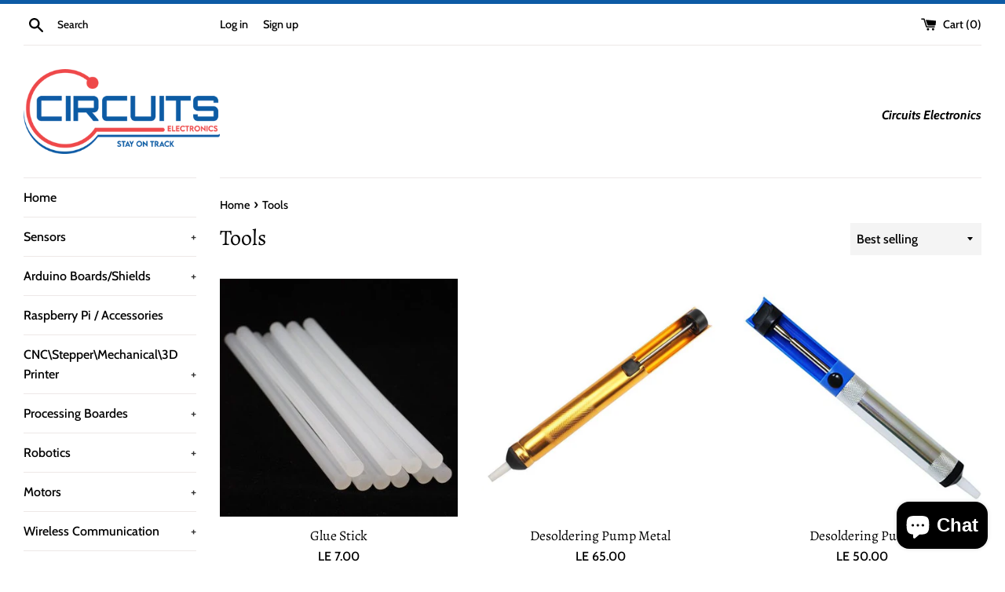

--- FILE ---
content_type: text/html; charset=utf-8
request_url: https://circuits-elec.com/collections/tools
body_size: 26095
content:
<!doctype html>
<html class="supports-no-js" lang="en">
<head>
<meta name="smart-seo-integrated" content="true" /><title>Tools</title>
<meta name="description" content="" />
<meta name="smartseo-keyword" content="" />
<meta name="smartseo-timestamp" content="0" />



<meta charset="utf-8">
  <meta http-equiv="X-UA-Compatible" content="IE=edge,chrome=1">
  <meta name="viewport" content="width=device-width,initial-scale=1">
  <meta name="theme-color" content="">
  <link rel="canonical" href="https://circuits-elec.com/collections/tools">

  
    <link rel="shortcut icon" href="//circuits-elec.com/cdn/shop/files/Screenshot__-__WhatsApp_2_32x32.jpg?v=1626277211" type="image/png" />
  


  <!-- /snippets/social-meta-tags.liquid -->




<meta property="og:site_name" content="Circuits electronics">
<meta property="og:url" content="https://circuits-elec.com/collections/tools">
<meta property="og:title" content="Tools">
<meta property="og:type" content="product.group">
<meta property="og:description" content="Circuits Electronics one of the Egyptian fast growing components supplier of Sensors, Arduino, Motor Drivers, Robotics, Microcontrollers, capacitors, transistors, resistors, diodes, fuses, integrated circuits, semiconductors, transformers and more. datasheets and online cross reference.">

<meta property="og:image" content="http://circuits-elec.com/cdn/shop/files/CIRCUITS_LOGO_1200_628_98ac7cab-fc2f-4ba6-95cf-1492eb976c05_1200x1200.png?v=1632045233">
<meta property="og:image:secure_url" content="https://circuits-elec.com/cdn/shop/files/CIRCUITS_LOGO_1200_628_98ac7cab-fc2f-4ba6-95cf-1492eb976c05_1200x1200.png?v=1632045233">


  <meta name="twitter:site" content="@CircuitsElec">

<meta name="twitter:card" content="summary_large_image">
<meta name="twitter:title" content="Tools">
<meta name="twitter:description" content="Circuits Electronics one of the Egyptian fast growing components supplier of Sensors, Arduino, Motor Drivers, Robotics, Microcontrollers, capacitors, transistors, resistors, diodes, fuses, integrated circuits, semiconductors, transformers and more. datasheets and online cross reference.">

  <style data-shopify>
  :root {
    --color-body-text: #000000;
    --color-body: #ffffff;
  }
</style>


  <script>
    document.documentElement.className = document.documentElement.className.replace('supports-no-js', 'supports-js');

    var theme = {
      strings: {
        addToCart: "Add to Cart",
        itemAddedToCart: "Item added to cart!",
        soldOut: "Sold Out",
        unavailable: "Unavailable",
        viewCart: "View cart",
        zoomClose: "Close (Esc)",
        zoomPrev: "Previous (Left arrow key)",
        zoomNext: "Next (Right arrow key)"
      },
      mapStrings: {
        addressError: "Error looking up that address",
        addressNoResults: "No results for that address",
        addressQueryLimit: "You have exceeded the Google API usage limit. Consider upgrading to a \u003ca href=\"https:\/\/developers.google.com\/maps\/premium\/usage-limits\"\u003ePremium Plan\u003c\/a\u003e.",
        authError: "There was a problem authenticating your Google Maps account."
      }
    };theme.breadcrumbs = {
        collection: {
          title: "Tools",
          link: "https://circuits-elec.com/collections/tools"
        }
      };
      sessionStorage.setItem("breadcrumb", JSON.stringify(theme.breadcrumbs.collection));</script>

  <link href="//circuits-elec.com/cdn/shop/t/22/assets/theme.scss.css?v=108356936171801616641759331758" rel="stylesheet" type="text/css" media="all" />

  <script>window.performance && window.performance.mark && window.performance.mark('shopify.content_for_header.start');</script><meta name="facebook-domain-verification" content="3zk9qryxub9bn5sqtkhlipr8idrtfw">
<meta name="google-site-verification" content="ChpxRoQNS37Plzaa-gtEeE2Av29Qup6KniLsFaofqBY">
<meta id="shopify-digital-wallet" name="shopify-digital-wallet" content="/56561598663/digital_wallets/dialog">
<link rel="alternate" type="application/atom+xml" title="Feed" href="/collections/tools.atom" />
<link rel="alternate" type="application/json+oembed" href="https://circuits-elec.com/collections/tools.oembed">
<script async="async" src="/checkouts/internal/preloads.js?locale=en-EG"></script>
<script id="shopify-features" type="application/json">{"accessToken":"e980cddcaadb9ec3492fdc1a2305ba00","betas":["rich-media-storefront-analytics"],"domain":"circuits-elec.com","predictiveSearch":true,"shopId":56561598663,"locale":"en"}</script>
<script>var Shopify = Shopify || {};
Shopify.shop = "circuits-electronics.myshopify.com";
Shopify.locale = "en";
Shopify.currency = {"active":"EGP","rate":"1.0"};
Shopify.country = "EG";
Shopify.theme = {"name":"Simple","id":123311128775,"schema_name":"Simple","schema_version":"12.6.0","theme_store_id":578,"role":"main"};
Shopify.theme.handle = "null";
Shopify.theme.style = {"id":null,"handle":null};
Shopify.cdnHost = "circuits-elec.com/cdn";
Shopify.routes = Shopify.routes || {};
Shopify.routes.root = "/";</script>
<script type="module">!function(o){(o.Shopify=o.Shopify||{}).modules=!0}(window);</script>
<script>!function(o){function n(){var o=[];function n(){o.push(Array.prototype.slice.apply(arguments))}return n.q=o,n}var t=o.Shopify=o.Shopify||{};t.loadFeatures=n(),t.autoloadFeatures=n()}(window);</script>
<script id="shop-js-analytics" type="application/json">{"pageType":"collection"}</script>
<script defer="defer" async type="module" src="//circuits-elec.com/cdn/shopifycloud/shop-js/modules/v2/client.init-shop-cart-sync_BT-GjEfc.en.esm.js"></script>
<script defer="defer" async type="module" src="//circuits-elec.com/cdn/shopifycloud/shop-js/modules/v2/chunk.common_D58fp_Oc.esm.js"></script>
<script defer="defer" async type="module" src="//circuits-elec.com/cdn/shopifycloud/shop-js/modules/v2/chunk.modal_xMitdFEc.esm.js"></script>
<script type="module">
  await import("//circuits-elec.com/cdn/shopifycloud/shop-js/modules/v2/client.init-shop-cart-sync_BT-GjEfc.en.esm.js");
await import("//circuits-elec.com/cdn/shopifycloud/shop-js/modules/v2/chunk.common_D58fp_Oc.esm.js");
await import("//circuits-elec.com/cdn/shopifycloud/shop-js/modules/v2/chunk.modal_xMitdFEc.esm.js");

  window.Shopify.SignInWithShop?.initShopCartSync?.({"fedCMEnabled":true,"windoidEnabled":true});

</script>
<script id="__st">var __st={"a":56561598663,"offset":7200,"reqid":"5dae3a36-3be5-4327-85ea-c8e8276fdb6b-1769113711","pageurl":"circuits-elec.com\/collections\/tools","u":"2087564427ca","p":"collection","rtyp":"collection","rid":274045698247};</script>
<script>window.ShopifyPaypalV4VisibilityTracking = true;</script>
<script id="captcha-bootstrap">!function(){'use strict';const t='contact',e='account',n='new_comment',o=[[t,t],['blogs',n],['comments',n],[t,'customer']],c=[[e,'customer_login'],[e,'guest_login'],[e,'recover_customer_password'],[e,'create_customer']],r=t=>t.map((([t,e])=>`form[action*='/${t}']:not([data-nocaptcha='true']) input[name='form_type'][value='${e}']`)).join(','),a=t=>()=>t?[...document.querySelectorAll(t)].map((t=>t.form)):[];function s(){const t=[...o],e=r(t);return a(e)}const i='password',u='form_key',d=['recaptcha-v3-token','g-recaptcha-response','h-captcha-response',i],f=()=>{try{return window.sessionStorage}catch{return}},m='__shopify_v',_=t=>t.elements[u];function p(t,e,n=!1){try{const o=window.sessionStorage,c=JSON.parse(o.getItem(e)),{data:r}=function(t){const{data:e,action:n}=t;return t[m]||n?{data:e,action:n}:{data:t,action:n}}(c);for(const[e,n]of Object.entries(r))t.elements[e]&&(t.elements[e].value=n);n&&o.removeItem(e)}catch(o){console.error('form repopulation failed',{error:o})}}const l='form_type',E='cptcha';function T(t){t.dataset[E]=!0}const w=window,h=w.document,L='Shopify',v='ce_forms',y='captcha';let A=!1;((t,e)=>{const n=(g='f06e6c50-85a8-45c8-87d0-21a2b65856fe',I='https://cdn.shopify.com/shopifycloud/storefront-forms-hcaptcha/ce_storefront_forms_captcha_hcaptcha.v1.5.2.iife.js',D={infoText:'Protected by hCaptcha',privacyText:'Privacy',termsText:'Terms'},(t,e,n)=>{const o=w[L][v],c=o.bindForm;if(c)return c(t,g,e,D).then(n);var r;o.q.push([[t,g,e,D],n]),r=I,A||(h.body.append(Object.assign(h.createElement('script'),{id:'captcha-provider',async:!0,src:r})),A=!0)});var g,I,D;w[L]=w[L]||{},w[L][v]=w[L][v]||{},w[L][v].q=[],w[L][y]=w[L][y]||{},w[L][y].protect=function(t,e){n(t,void 0,e),T(t)},Object.freeze(w[L][y]),function(t,e,n,w,h,L){const[v,y,A,g]=function(t,e,n){const i=e?o:[],u=t?c:[],d=[...i,...u],f=r(d),m=r(i),_=r(d.filter((([t,e])=>n.includes(e))));return[a(f),a(m),a(_),s()]}(w,h,L),I=t=>{const e=t.target;return e instanceof HTMLFormElement?e:e&&e.form},D=t=>v().includes(t);t.addEventListener('submit',(t=>{const e=I(t);if(!e)return;const n=D(e)&&!e.dataset.hcaptchaBound&&!e.dataset.recaptchaBound,o=_(e),c=g().includes(e)&&(!o||!o.value);(n||c)&&t.preventDefault(),c&&!n&&(function(t){try{if(!f())return;!function(t){const e=f();if(!e)return;const n=_(t);if(!n)return;const o=n.value;o&&e.removeItem(o)}(t);const e=Array.from(Array(32),(()=>Math.random().toString(36)[2])).join('');!function(t,e){_(t)||t.append(Object.assign(document.createElement('input'),{type:'hidden',name:u})),t.elements[u].value=e}(t,e),function(t,e){const n=f();if(!n)return;const o=[...t.querySelectorAll(`input[type='${i}']`)].map((({name:t})=>t)),c=[...d,...o],r={};for(const[a,s]of new FormData(t).entries())c.includes(a)||(r[a]=s);n.setItem(e,JSON.stringify({[m]:1,action:t.action,data:r}))}(t,e)}catch(e){console.error('failed to persist form',e)}}(e),e.submit())}));const S=(t,e)=>{t&&!t.dataset[E]&&(n(t,e.some((e=>e===t))),T(t))};for(const o of['focusin','change'])t.addEventListener(o,(t=>{const e=I(t);D(e)&&S(e,y())}));const B=e.get('form_key'),M=e.get(l),P=B&&M;t.addEventListener('DOMContentLoaded',(()=>{const t=y();if(P)for(const e of t)e.elements[l].value===M&&p(e,B);[...new Set([...A(),...v().filter((t=>'true'===t.dataset.shopifyCaptcha))])].forEach((e=>S(e,t)))}))}(h,new URLSearchParams(w.location.search),n,t,e,['guest_login'])})(!0,!0)}();</script>
<script integrity="sha256-4kQ18oKyAcykRKYeNunJcIwy7WH5gtpwJnB7kiuLZ1E=" data-source-attribution="shopify.loadfeatures" defer="defer" src="//circuits-elec.com/cdn/shopifycloud/storefront/assets/storefront/load_feature-a0a9edcb.js" crossorigin="anonymous"></script>
<script data-source-attribution="shopify.dynamic_checkout.dynamic.init">var Shopify=Shopify||{};Shopify.PaymentButton=Shopify.PaymentButton||{isStorefrontPortableWallets:!0,init:function(){window.Shopify.PaymentButton.init=function(){};var t=document.createElement("script");t.src="https://circuits-elec.com/cdn/shopifycloud/portable-wallets/latest/portable-wallets.en.js",t.type="module",document.head.appendChild(t)}};
</script>
<script data-source-attribution="shopify.dynamic_checkout.buyer_consent">
  function portableWalletsHideBuyerConsent(e){var t=document.getElementById("shopify-buyer-consent"),n=document.getElementById("shopify-subscription-policy-button");t&&n&&(t.classList.add("hidden"),t.setAttribute("aria-hidden","true"),n.removeEventListener("click",e))}function portableWalletsShowBuyerConsent(e){var t=document.getElementById("shopify-buyer-consent"),n=document.getElementById("shopify-subscription-policy-button");t&&n&&(t.classList.remove("hidden"),t.removeAttribute("aria-hidden"),n.addEventListener("click",e))}window.Shopify?.PaymentButton&&(window.Shopify.PaymentButton.hideBuyerConsent=portableWalletsHideBuyerConsent,window.Shopify.PaymentButton.showBuyerConsent=portableWalletsShowBuyerConsent);
</script>
<script data-source-attribution="shopify.dynamic_checkout.cart.bootstrap">document.addEventListener("DOMContentLoaded",(function(){function t(){return document.querySelector("shopify-accelerated-checkout-cart, shopify-accelerated-checkout")}if(t())Shopify.PaymentButton.init();else{new MutationObserver((function(e,n){t()&&(Shopify.PaymentButton.init(),n.disconnect())})).observe(document.body,{childList:!0,subtree:!0})}}));
</script>

<script>window.performance && window.performance.mark && window.performance.mark('shopify.content_for_header.end');</script>

  <script src="//circuits-elec.com/cdn/shop/t/22/assets/jquery-1.11.0.min.js?v=32460426840832490021621674738" type="text/javascript"></script>
  <script src="//circuits-elec.com/cdn/shop/t/22/assets/modernizr.min.js?v=44044439420609591321621674738" type="text/javascript"></script>

  <script src="//circuits-elec.com/cdn/shop/t/22/assets/lazysizes.min.js?v=155223123402716617051621674738" async="async"></script>

  
<script type="text/javascript">
  window.Rivo = window.Rivo || {};
  window.Rivo.common = window.Rivo.common || {};
  window.Rivo.common.shop = {
    permanent_domain: 'circuits-electronics.myshopify.com',
    currency: "EGP",
    money_format: "LE {{amount}}",
    id: 56561598663
  };
  

  window.Rivo.common.template = 'collection';
  window.Rivo.common.cart = {};
  window.Rivo.common.vapid_public_key = "BJuXCmrtTK335SuczdNVYrGVtP_WXn4jImChm49st7K7z7e8gxSZUKk4DhUpk8j2Xpiw5G4-ylNbMKLlKkUEU98=";
  window.Rivo.global_config = {"asset_urls":{"loy":{"api_js":"https:\/\/cdn.shopify.com\/s\/files\/1\/0194\/1736\/6592\/t\/1\/assets\/ba_rivo_api.js?v=1679433604","init_js":"https:\/\/cdn.shopify.com\/s\/files\/1\/0194\/1736\/6592\/t\/1\/assets\/ba_loy_init.js?v=1679433592","referrals_js":"https:\/\/cdn.shopify.com\/s\/files\/1\/0194\/1736\/6592\/t\/1\/assets\/ba_loy_referrals.js?v=1679433599","referrals_css":"https:\/\/cdn.shopify.com\/s\/files\/1\/0194\/1736\/6592\/t\/1\/assets\/ba_loy_referrals.css?v=1678639051","widget_js":"https:\/\/cdn.shopify.com\/s\/files\/1\/0194\/1736\/6592\/t\/1\/assets\/ba_loy_widget.js?v=1679433594","widget_css":"https:\/\/cdn.shopify.com\/s\/files\/1\/0194\/1736\/6592\/t\/1\/assets\/ba_loy_widget.css?v=1673976822","page_init_js":"https:\/\/cdn.shopify.com\/s\/files\/1\/0194\/1736\/6592\/t\/1\/assets\/ba_loy_page_init.js?v=1679433596","page_widget_js":"https:\/\/cdn.shopify.com\/s\/files\/1\/0194\/1736\/6592\/t\/1\/assets\/ba_loy_page_widget.js?v=1679433597","page_widget_css":"https:\/\/cdn.shopify.com\/s\/files\/1\/0194\/1736\/6592\/t\/1\/assets\/ba_loy_page.css?v=1673976829","page_preview_js":"\/assets\/msg\/loy_page_preview.js"},"rev":{"init_js":"https:\/\/cdn.shopify.com\/s\/files\/1\/0194\/1736\/6592\/t\/1\/assets\/ba_rev_init.js?v=1679334136","display_js":"https:\/\/cdn.shopify.com\/s\/files\/1\/0194\/1736\/6592\/t\/1\/assets\/ba_rev_display.js?v=1679334140","widget_js":"https:\/\/cdn.shopify.com\/s\/files\/1\/0194\/1736\/6592\/t\/1\/assets\/ba_rev_widget.js?v=1679054861","modal_js":"https:\/\/cdn.shopify.com\/s\/files\/1\/0194\/1736\/6592\/t\/1\/assets\/ba_rev_modal.js?v=1679334138","widget_css":"https:\/\/cdn.shopify.com\/s\/files\/1\/0194\/1736\/6592\/t\/1\/assets\/ba_rev_widget.css?v=1679334142","modal_css":"https:\/\/cdn.shopify.com\/s\/files\/1\/0194\/1736\/6592\/t\/1\/assets\/ba_rev_modal.css?v=1679085810"},"pu":{"init_js":"https:\/\/cdn.shopify.com\/s\/files\/1\/0194\/1736\/6592\/t\/1\/assets\/ba_pu_init.js?v=1635877170"},"widgets":{"init_js":"https:\/\/cdn.shopify.com\/s\/files\/1\/0194\/1736\/6592\/t\/1\/assets\/ba_widget_init.js?v=1679055654","modal_js":"https:\/\/cdn.shopify.com\/s\/files\/1\/0194\/1736\/6592\/t\/1\/assets\/ba_widget_modal.js?v=1679055656","modal_css":"https:\/\/cdn.shopify.com\/s\/files\/1\/0194\/1736\/6592\/t\/1\/assets\/ba_widget_modal.css?v=1654723622"},"forms":{"init_js":"https:\/\/cdn.shopify.com\/s\/files\/1\/0194\/1736\/6592\/t\/1\/assets\/ba_forms_init.js?v=1679433601","widget_js":"https:\/\/cdn.shopify.com\/s\/files\/1\/0194\/1736\/6592\/t\/1\/assets\/ba_forms_widget.js?v=1679433603","forms_css":"https:\/\/cdn.shopify.com\/s\/files\/1\/0194\/1736\/6592\/t\/1\/assets\/ba_forms.css?v=1654711758"},"global":{"helper_js":"https:\/\/cdn.shopify.com\/s\/files\/1\/0194\/1736\/6592\/t\/1\/assets\/ba_tracking.js?v=1671714963"}},"proxy_paths":{"pop":"\/apps\/ba-pop","app_metrics":"\/apps\/ba-pop\/app_metrics","push_subscription":"\/apps\/ba-pop\/push"},"aat":["pop"],"pv":false,"sts":false,"bam":false,"base_money_format":"LE {{amount}}","loy_js_api_enabled":false,"shop":{"name":"Circuits electronics","domain":"circuits-elec.com"}};

  




    window.Rivo.widgets_config = {"id":76267,"active":false,"frequency_limit_amount":2,"frequency_limit_time_unit":"days","background_image":{"position":"none","widget_background_preview_url":""},"initial_state":{"body":"Sign up and unlock your instant discount","title":"Get 10% off your order","cta_text":"Claim Discount","show_email":"true","action_text":"Saving...","footer_text":"You are signing up to receive communication via email and can unsubscribe at any time.","dismiss_text":"No thanks","email_placeholder":"Email Address","phone_placeholder":"Phone Number"},"success_state":{"body":"Thanks for subscribing. Copy your discount code and apply to your next order.","title":"Discount Unlocked 🎉","cta_text":"Continue shopping","cta_action":"dismiss","redirect_url":"","open_url_new_tab":"false"},"closed_state":{"action":"close_widget","font_size":"20","action_text":"GET 10% OFF","display_offset":"300","display_position":"left"},"error_state":{"submit_error":"Sorry, please try again later","invalid_email":"Please enter valid email address!","error_subscribing":"Error subscribing, try again later","already_registered":"You have already registered","invalid_phone_number":"Please enter valid phone number!"},"trigger":{"action":"on_timer","delay_in_seconds":"0"},"colors":{"link_color":"#4FC3F7","sticky_bar_bg":"#C62828","cta_font_color":"#fff","body_font_color":"#000","sticky_bar_text":"#fff","background_color":"#fff","error_text_color":"#ff2626","title_font_color":"#000","footer_font_color":"#bbb","dismiss_font_color":"#bbb","cta_background_color":"#000","sticky_coupon_bar_bg":"#286ef8","error_text_background":"","sticky_coupon_bar_text":"#fff"},"sticky_coupon_bar":{"enabled":"false","message":"Don't forget to use your code"},"display_style":{"font":"Arial","size":"regular","align":"center"},"dismissable":true,"has_background":false,"opt_in_channels":["email"],"rules":[],"widget_css":".powered_by_rivo{\n  display: block;\n}\n.ba_widget_main_design {\n  background: #fff;\n}\n.ba_widget_content{text-align: center}\n.ba_widget_parent{\n  font-family: Arial;\n}\n.ba_widget_parent.background{\n}\n.ba_widget_left_content{\n}\n.ba_widget_right_content{\n}\n#ba_widget_cta_button:disabled{\n  background: #000cc;\n}\n#ba_widget_cta_button{\n  background: #000;\n  color: #fff;\n}\n#ba_widget_cta_button:after {\n  background: #000e0;\n}\n.ba_initial_state_title, .ba_success_state_title{\n  color: #000;\n}\n.ba_initial_state_body, .ba_success_state_body{\n  color: #000;\n}\n.ba_initial_state_dismiss_text{\n  color: #bbb;\n}\n.ba_initial_state_footer_text, .ba_initial_state_sms_agreement{\n  color: #bbb;\n}\n.ba_widget_error{\n  color: #ff2626;\n  background: ;\n}\n.ba_link_color{\n  color: #4FC3F7;\n}\n","custom_css":null,"logo":null};

</script>


<script type="text/javascript">
  

  //Global snippet for Rivo
  //this is updated automatically - do not edit manually.

  function loadScript(src, defer, done) {
    var js = document.createElement('script');
    js.src = src;
    js.defer = defer;
    js.onload = function(){done();};
    js.onerror = function(){
      done(new Error('Failed to load script ' + src));
    };
    document.head.appendChild(js);
  }

  function browserSupportsAllFeatures() {
    return window.Promise && window.fetch && window.Symbol;
  }

  if (browserSupportsAllFeatures()) {
    main();
  } else {
    loadScript('https://polyfill-fastly.net/v3/polyfill.min.js?features=Promise,fetch', true, main);
  }

  function loadAppScripts(){
     if (window.Rivo.global_config.aat.includes("loy")){
      loadScript(window.Rivo.global_config.asset_urls.loy.init_js, true, function(){});
     }

     if (window.Rivo.global_config.aat.includes("rev")){
      loadScript(window.Rivo.global_config.asset_urls.rev.init_js, true, function(){});
     }

     if (window.Rivo.global_config.aat.includes("pu")){
      loadScript(window.Rivo.global_config.asset_urls.pu.init_js, true, function(){});
     }

     if (window.Rivo.global_config.aat.includes("pop") || window.Rivo.global_config.aat.includes("pu")){
      loadScript(window.Rivo.global_config.asset_urls.widgets.init_js, true, function(){});
     }
  }

  function main(err) {
    loadScript(window.Rivo.global_config.asset_urls.global.helper_js, false, loadAppScripts);
  }
</script>

<link rel="dns-prefetch" href="https://cdn.secomapp.com/">
<link rel="dns-prefetch" href="https://ajax.googleapis.com/">
<link rel="dns-prefetch" href="https://cdnjs.cloudflare.com/">
<link rel="preload" as="stylesheet" href="//circuits-elec.com/cdn/shop/t/22/assets/sca-pp.css?v=178374312540912810101679527400">

<link rel="stylesheet" href="//circuits-elec.com/cdn/shop/t/22/assets/sca-pp.css?v=178374312540912810101679527400">
 <script>
  
  SCAPPShop = {};
    
  </script> 
<link href="https://cdn.shopify.com/extensions/0199a438-2b43-7d72-ba8c-f8472dfb5cdc/promotion-popup-allnew-26/assets/popup-main.css" rel="stylesheet" type="text/css" media="all">
<script src="https://cdn.shopify.com/extensions/e8878072-2f6b-4e89-8082-94b04320908d/inbox-1254/assets/inbox-chat-loader.js" type="text/javascript" defer="defer"></script>
<link href="https://monorail-edge.shopifysvc.com" rel="dns-prefetch">
<script>(function(){if ("sendBeacon" in navigator && "performance" in window) {try {var session_token_from_headers = performance.getEntriesByType('navigation')[0].serverTiming.find(x => x.name == '_s').description;} catch {var session_token_from_headers = undefined;}var session_cookie_matches = document.cookie.match(/_shopify_s=([^;]*)/);var session_token_from_cookie = session_cookie_matches && session_cookie_matches.length === 2 ? session_cookie_matches[1] : "";var session_token = session_token_from_headers || session_token_from_cookie || "";function handle_abandonment_event(e) {var entries = performance.getEntries().filter(function(entry) {return /monorail-edge.shopifysvc.com/.test(entry.name);});if (!window.abandonment_tracked && entries.length === 0) {window.abandonment_tracked = true;var currentMs = Date.now();var navigation_start = performance.timing.navigationStart;var payload = {shop_id: 56561598663,url: window.location.href,navigation_start,duration: currentMs - navigation_start,session_token,page_type: "collection"};window.navigator.sendBeacon("https://monorail-edge.shopifysvc.com/v1/produce", JSON.stringify({schema_id: "online_store_buyer_site_abandonment/1.1",payload: payload,metadata: {event_created_at_ms: currentMs,event_sent_at_ms: currentMs}}));}}window.addEventListener('pagehide', handle_abandonment_event);}}());</script>
<script id="web-pixels-manager-setup">(function e(e,d,r,n,o){if(void 0===o&&(o={}),!Boolean(null===(a=null===(i=window.Shopify)||void 0===i?void 0:i.analytics)||void 0===a?void 0:a.replayQueue)){var i,a;window.Shopify=window.Shopify||{};var t=window.Shopify;t.analytics=t.analytics||{};var s=t.analytics;s.replayQueue=[],s.publish=function(e,d,r){return s.replayQueue.push([e,d,r]),!0};try{self.performance.mark("wpm:start")}catch(e){}var l=function(){var e={modern:/Edge?\/(1{2}[4-9]|1[2-9]\d|[2-9]\d{2}|\d{4,})\.\d+(\.\d+|)|Firefox\/(1{2}[4-9]|1[2-9]\d|[2-9]\d{2}|\d{4,})\.\d+(\.\d+|)|Chrom(ium|e)\/(9{2}|\d{3,})\.\d+(\.\d+|)|(Maci|X1{2}).+ Version\/(15\.\d+|(1[6-9]|[2-9]\d|\d{3,})\.\d+)([,.]\d+|)( \(\w+\)|)( Mobile\/\w+|) Safari\/|Chrome.+OPR\/(9{2}|\d{3,})\.\d+\.\d+|(CPU[ +]OS|iPhone[ +]OS|CPU[ +]iPhone|CPU IPhone OS|CPU iPad OS)[ +]+(15[._]\d+|(1[6-9]|[2-9]\d|\d{3,})[._]\d+)([._]\d+|)|Android:?[ /-](13[3-9]|1[4-9]\d|[2-9]\d{2}|\d{4,})(\.\d+|)(\.\d+|)|Android.+Firefox\/(13[5-9]|1[4-9]\d|[2-9]\d{2}|\d{4,})\.\d+(\.\d+|)|Android.+Chrom(ium|e)\/(13[3-9]|1[4-9]\d|[2-9]\d{2}|\d{4,})\.\d+(\.\d+|)|SamsungBrowser\/([2-9]\d|\d{3,})\.\d+/,legacy:/Edge?\/(1[6-9]|[2-9]\d|\d{3,})\.\d+(\.\d+|)|Firefox\/(5[4-9]|[6-9]\d|\d{3,})\.\d+(\.\d+|)|Chrom(ium|e)\/(5[1-9]|[6-9]\d|\d{3,})\.\d+(\.\d+|)([\d.]+$|.*Safari\/(?![\d.]+ Edge\/[\d.]+$))|(Maci|X1{2}).+ Version\/(10\.\d+|(1[1-9]|[2-9]\d|\d{3,})\.\d+)([,.]\d+|)( \(\w+\)|)( Mobile\/\w+|) Safari\/|Chrome.+OPR\/(3[89]|[4-9]\d|\d{3,})\.\d+\.\d+|(CPU[ +]OS|iPhone[ +]OS|CPU[ +]iPhone|CPU IPhone OS|CPU iPad OS)[ +]+(10[._]\d+|(1[1-9]|[2-9]\d|\d{3,})[._]\d+)([._]\d+|)|Android:?[ /-](13[3-9]|1[4-9]\d|[2-9]\d{2}|\d{4,})(\.\d+|)(\.\d+|)|Mobile Safari.+OPR\/([89]\d|\d{3,})\.\d+\.\d+|Android.+Firefox\/(13[5-9]|1[4-9]\d|[2-9]\d{2}|\d{4,})\.\d+(\.\d+|)|Android.+Chrom(ium|e)\/(13[3-9]|1[4-9]\d|[2-9]\d{2}|\d{4,})\.\d+(\.\d+|)|Android.+(UC? ?Browser|UCWEB|U3)[ /]?(15\.([5-9]|\d{2,})|(1[6-9]|[2-9]\d|\d{3,})\.\d+)\.\d+|SamsungBrowser\/(5\.\d+|([6-9]|\d{2,})\.\d+)|Android.+MQ{2}Browser\/(14(\.(9|\d{2,})|)|(1[5-9]|[2-9]\d|\d{3,})(\.\d+|))(\.\d+|)|K[Aa][Ii]OS\/(3\.\d+|([4-9]|\d{2,})\.\d+)(\.\d+|)/},d=e.modern,r=e.legacy,n=navigator.userAgent;return n.match(d)?"modern":n.match(r)?"legacy":"unknown"}(),u="modern"===l?"modern":"legacy",c=(null!=n?n:{modern:"",legacy:""})[u],f=function(e){return[e.baseUrl,"/wpm","/b",e.hashVersion,"modern"===e.buildTarget?"m":"l",".js"].join("")}({baseUrl:d,hashVersion:r,buildTarget:u}),m=function(e){var d=e.version,r=e.bundleTarget,n=e.surface,o=e.pageUrl,i=e.monorailEndpoint;return{emit:function(e){var a=e.status,t=e.errorMsg,s=(new Date).getTime(),l=JSON.stringify({metadata:{event_sent_at_ms:s},events:[{schema_id:"web_pixels_manager_load/3.1",payload:{version:d,bundle_target:r,page_url:o,status:a,surface:n,error_msg:t},metadata:{event_created_at_ms:s}}]});if(!i)return console&&console.warn&&console.warn("[Web Pixels Manager] No Monorail endpoint provided, skipping logging."),!1;try{return self.navigator.sendBeacon.bind(self.navigator)(i,l)}catch(e){}var u=new XMLHttpRequest;try{return u.open("POST",i,!0),u.setRequestHeader("Content-Type","text/plain"),u.send(l),!0}catch(e){return console&&console.warn&&console.warn("[Web Pixels Manager] Got an unhandled error while logging to Monorail."),!1}}}}({version:r,bundleTarget:l,surface:e.surface,pageUrl:self.location.href,monorailEndpoint:e.monorailEndpoint});try{o.browserTarget=l,function(e){var d=e.src,r=e.async,n=void 0===r||r,o=e.onload,i=e.onerror,a=e.sri,t=e.scriptDataAttributes,s=void 0===t?{}:t,l=document.createElement("script"),u=document.querySelector("head"),c=document.querySelector("body");if(l.async=n,l.src=d,a&&(l.integrity=a,l.crossOrigin="anonymous"),s)for(var f in s)if(Object.prototype.hasOwnProperty.call(s,f))try{l.dataset[f]=s[f]}catch(e){}if(o&&l.addEventListener("load",o),i&&l.addEventListener("error",i),u)u.appendChild(l);else{if(!c)throw new Error("Did not find a head or body element to append the script");c.appendChild(l)}}({src:f,async:!0,onload:function(){if(!function(){var e,d;return Boolean(null===(d=null===(e=window.Shopify)||void 0===e?void 0:e.analytics)||void 0===d?void 0:d.initialized)}()){var d=window.webPixelsManager.init(e)||void 0;if(d){var r=window.Shopify.analytics;r.replayQueue.forEach((function(e){var r=e[0],n=e[1],o=e[2];d.publishCustomEvent(r,n,o)})),r.replayQueue=[],r.publish=d.publishCustomEvent,r.visitor=d.visitor,r.initialized=!0}}},onerror:function(){return m.emit({status:"failed",errorMsg:"".concat(f," has failed to load")})},sri:function(e){var d=/^sha384-[A-Za-z0-9+/=]+$/;return"string"==typeof e&&d.test(e)}(c)?c:"",scriptDataAttributes:o}),m.emit({status:"loading"})}catch(e){m.emit({status:"failed",errorMsg:(null==e?void 0:e.message)||"Unknown error"})}}})({shopId: 56561598663,storefrontBaseUrl: "https://circuits-elec.com",extensionsBaseUrl: "https://extensions.shopifycdn.com/cdn/shopifycloud/web-pixels-manager",monorailEndpoint: "https://monorail-edge.shopifysvc.com/unstable/produce_batch",surface: "storefront-renderer",enabledBetaFlags: ["2dca8a86"],webPixelsConfigList: [{"id":"531726592","configuration":"{\"config\":\"{\\\"pixel_id\\\":\\\"GT-W62LDK7\\\",\\\"target_country\\\":\\\"EG\\\",\\\"gtag_events\\\":[{\\\"type\\\":\\\"purchase\\\",\\\"action_label\\\":\\\"MC-86KH6NLX46\\\"},{\\\"type\\\":\\\"page_view\\\",\\\"action_label\\\":\\\"MC-86KH6NLX46\\\"},{\\\"type\\\":\\\"view_item\\\",\\\"action_label\\\":\\\"MC-86KH6NLX46\\\"}],\\\"enable_monitoring_mode\\\":false}\"}","eventPayloadVersion":"v1","runtimeContext":"OPEN","scriptVersion":"b2a88bafab3e21179ed38636efcd8a93","type":"APP","apiClientId":1780363,"privacyPurposes":[],"dataSharingAdjustments":{"protectedCustomerApprovalScopes":["read_customer_address","read_customer_email","read_customer_name","read_customer_personal_data","read_customer_phone"]}},{"id":"134250752","configuration":"{\"pixel_id\":\"572704850438927\",\"pixel_type\":\"facebook_pixel\",\"metaapp_system_user_token\":\"-\"}","eventPayloadVersion":"v1","runtimeContext":"OPEN","scriptVersion":"ca16bc87fe92b6042fbaa3acc2fbdaa6","type":"APP","apiClientId":2329312,"privacyPurposes":["ANALYTICS","MARKETING","SALE_OF_DATA"],"dataSharingAdjustments":{"protectedCustomerApprovalScopes":["read_customer_address","read_customer_email","read_customer_name","read_customer_personal_data","read_customer_phone"]}},{"id":"78348544","eventPayloadVersion":"v1","runtimeContext":"LAX","scriptVersion":"1","type":"CUSTOM","privacyPurposes":["ANALYTICS"],"name":"Google Analytics tag (migrated)"},{"id":"shopify-app-pixel","configuration":"{}","eventPayloadVersion":"v1","runtimeContext":"STRICT","scriptVersion":"0450","apiClientId":"shopify-pixel","type":"APP","privacyPurposes":["ANALYTICS","MARKETING"]},{"id":"shopify-custom-pixel","eventPayloadVersion":"v1","runtimeContext":"LAX","scriptVersion":"0450","apiClientId":"shopify-pixel","type":"CUSTOM","privacyPurposes":["ANALYTICS","MARKETING"]}],isMerchantRequest: false,initData: {"shop":{"name":"Circuits electronics","paymentSettings":{"currencyCode":"EGP"},"myshopifyDomain":"circuits-electronics.myshopify.com","countryCode":"EG","storefrontUrl":"https:\/\/circuits-elec.com"},"customer":null,"cart":null,"checkout":null,"productVariants":[],"purchasingCompany":null},},"https://circuits-elec.com/cdn","fcfee988w5aeb613cpc8e4bc33m6693e112",{"modern":"","legacy":""},{"shopId":"56561598663","storefrontBaseUrl":"https:\/\/circuits-elec.com","extensionBaseUrl":"https:\/\/extensions.shopifycdn.com\/cdn\/shopifycloud\/web-pixels-manager","surface":"storefront-renderer","enabledBetaFlags":"[\"2dca8a86\"]","isMerchantRequest":"false","hashVersion":"fcfee988w5aeb613cpc8e4bc33m6693e112","publish":"custom","events":"[[\"page_viewed\",{}],[\"collection_viewed\",{\"collection\":{\"id\":\"274045698247\",\"title\":\"Tools\",\"productVariants\":[{\"price\":{\"amount\":7.0,\"currencyCode\":\"EGP\"},\"product\":{\"title\":\"Glue Stick\",\"vendor\":\"Circuits Electronics\",\"id\":\"7561344811264\",\"untranslatedTitle\":\"Glue Stick\",\"url\":\"\/products\/glue-stick\",\"type\":\"\"},\"id\":\"42335913804032\",\"image\":{\"src\":\"\/\/circuits-elec.com\/cdn\/shop\/products\/Mini-glue-gun-sticks-x10.jpg?v=1642947368\"},\"sku\":\"Glue Stick\",\"title\":\"Default Title\",\"untranslatedTitle\":\"Default Title\"},{\"price\":{\"amount\":65.0,\"currencyCode\":\"EGP\"},\"product\":{\"title\":\"Desoldering Pump Metal\",\"vendor\":\"Circuits Electronics\",\"id\":\"6933337964743\",\"untranslatedTitle\":\"Desoldering Pump Metal\",\"url\":\"\/products\/desoldering-pump-metal\",\"type\":\"Desoldering Pump\"},\"id\":\"40702749507783\",\"image\":{\"src\":\"\/\/circuits-elec.com\/cdn\/shop\/products\/gold.jpg?v=1629187386\"},\"sku\":\"Desoldering Pump Metal\",\"title\":\"Default Title\",\"untranslatedTitle\":\"Default Title\"},{\"price\":{\"amount\":50.0,\"currencyCode\":\"EGP\"},\"product\":{\"title\":\"Desoldering Pump\",\"vendor\":\"Circuits Electronics\",\"id\":\"6929088544967\",\"untranslatedTitle\":\"Desoldering Pump\",\"url\":\"\/products\/desoldering-pump\",\"type\":\"Desoldering Pump\"},\"id\":\"40684786909383\",\"image\":{\"src\":\"\/\/circuits-elec.com\/cdn\/shop\/products\/Desoldering-Pump.jpg?v=1628901636\"},\"sku\":\"Desoldering Pump\",\"title\":\"Default Title\",\"untranslatedTitle\":\"Default Title\"},{\"price\":{\"amount\":55.0,\"currencyCode\":\"EGP\"},\"product\":{\"title\":\"AKAI Spray Cleaner\",\"vendor\":\"Circuits Electronics\",\"id\":\"6929082908871\",\"untranslatedTitle\":\"AKAI Spray Cleaner\",\"url\":\"\/products\/akai-spray-cleaner\",\"type\":\"Spray Cleaner\"},\"id\":\"40684749258951\",\"image\":{\"src\":\"\/\/circuits-elec.com\/cdn\/shop\/products\/akai.jpg?v=1628901165\"},\"sku\":\"AKAI Spray Cleaner\",\"title\":\"Default Title\",\"untranslatedTitle\":\"Default Title\"},{\"price\":{\"amount\":25.0,\"currencyCode\":\"EGP\"},\"product\":{\"title\":\"Desoldering Pump HQ\",\"vendor\":\"Circuits Electronics\",\"id\":\"6933322006727\",\"untranslatedTitle\":\"Desoldering Pump HQ\",\"url\":\"\/products\/desoldering-pump-1\",\"type\":\"Desoldering Pump\"},\"id\":\"40702719983815\",\"image\":{\"src\":\"\/\/circuits-elec.com\/cdn\/shop\/products\/pump2.jpg?v=1629187321\"},\"sku\":\"Desoldering Pump HQ\",\"title\":\"Default Title\",\"untranslatedTitle\":\"Default Title\"},{\"price\":{\"amount\":100.0,\"currencyCode\":\"EGP\"},\"product\":{\"title\":\"Desoldering Pump (HQ)\",\"vendor\":\"Circuits Electronics\",\"id\":\"8492589449472\",\"untranslatedTitle\":\"Desoldering Pump (HQ)\",\"url\":\"\/products\/desoldering-pump-hq\",\"type\":\"Desoldering Pump\"},\"id\":\"44695907205376\",\"image\":{\"src\":\"\/\/circuits-elec.com\/cdn\/shop\/files\/punmp12.webp?v=1711898612\"},\"sku\":\"Desoldering Pump (HQ)\",\"title\":\"Default Title\",\"untranslatedTitle\":\"Default Title\"},{\"price\":{\"amount\":80.0,\"currencyCode\":\"EGP\"},\"product\":{\"title\":\"8.5 Inch Lcd Writing Pad\/Tablet Drawing Board Paperless Memo Digital Tablet\",\"vendor\":\"Circuits Electronics\",\"id\":\"7621142249728\",\"untranslatedTitle\":\"8.5 Inch Lcd Writing Pad\/Tablet Drawing Board Paperless Memo Digital Tablet\",\"url\":\"\/products\/8-5-inch-lcd-writing-pad-tablet-drawing-board-paperless-memo-digital-tablet\",\"type\":\"\"},\"id\":\"42473238561024\",\"image\":{\"src\":\"\/\/circuits-elec.com\/cdn\/shop\/products\/lcdwrite.jpg?v=1646227180\"},\"sku\":\"8.5 Inch Lcd Writing Pad\/Tablet Drawing Board Paperless Memo Digital Tablet\",\"title\":\"Default Title\",\"untranslatedTitle\":\"Default Title\"},{\"price\":{\"amount\":50.0,\"currencyCode\":\"EGP\"},\"product\":{\"title\":\"Desoldering Pump CJ-101\",\"vendor\":\"Circuits Electronics\",\"id\":\"9046436970752\",\"untranslatedTitle\":\"Desoldering Pump CJ-101\",\"url\":\"\/products\/desoldering-pump-cj-101\",\"type\":\"Desoldering Pump\"},\"id\":\"46497719058688\",\"image\":{\"src\":\"\/\/circuits-elec.com\/cdn\/shop\/files\/51rFwMdwvL._AC_UF10001000_QL80_-1.jpg?v=1742115345\"},\"sku\":\"Desoldering Pump CJ-101\",\"title\":\"Default Title\",\"untranslatedTitle\":\"Default Title\"},{\"price\":{\"amount\":55.0,\"currencyCode\":\"EGP\"},\"product\":{\"title\":\"AKAI Spray Oil Cleaner Brown (Wet)\",\"vendor\":\"Circuits Electronics\",\"id\":\"8874951540992\",\"untranslatedTitle\":\"AKAI Spray Oil Cleaner Brown (Wet)\",\"url\":\"\/products\/akai-spray-cleaner-wet\",\"type\":\"Spray Cleaner\"},\"id\":\"45991551631616\",\"image\":{\"src\":\"\/\/circuits-elec.com\/cdn\/shop\/files\/akai.webp?v=1728111559\"},\"sku\":\"AKAI Spray Oil Cleaner Brown (Wet)\",\"title\":\"Default Title\",\"untranslatedTitle\":\"Default Title\"}]}}]]"});</script><script>
  window.ShopifyAnalytics = window.ShopifyAnalytics || {};
  window.ShopifyAnalytics.meta = window.ShopifyAnalytics.meta || {};
  window.ShopifyAnalytics.meta.currency = 'EGP';
  var meta = {"products":[{"id":7561344811264,"gid":"gid:\/\/shopify\/Product\/7561344811264","vendor":"Circuits Electronics","type":"","handle":"glue-stick","variants":[{"id":42335913804032,"price":700,"name":"Glue Stick","public_title":null,"sku":"Glue Stick"}],"remote":false},{"id":6933337964743,"gid":"gid:\/\/shopify\/Product\/6933337964743","vendor":"Circuits Electronics","type":"Desoldering Pump","handle":"desoldering-pump-metal","variants":[{"id":40702749507783,"price":6500,"name":"Desoldering Pump Metal","public_title":null,"sku":"Desoldering Pump Metal"}],"remote":false},{"id":6929088544967,"gid":"gid:\/\/shopify\/Product\/6929088544967","vendor":"Circuits Electronics","type":"Desoldering Pump","handle":"desoldering-pump","variants":[{"id":40684786909383,"price":5000,"name":"Desoldering Pump","public_title":null,"sku":"Desoldering Pump"}],"remote":false},{"id":6929082908871,"gid":"gid:\/\/shopify\/Product\/6929082908871","vendor":"Circuits Electronics","type":"Spray Cleaner","handle":"akai-spray-cleaner","variants":[{"id":40684749258951,"price":5500,"name":"AKAI Spray Cleaner","public_title":null,"sku":"AKAI Spray Cleaner"}],"remote":false},{"id":6933322006727,"gid":"gid:\/\/shopify\/Product\/6933322006727","vendor":"Circuits Electronics","type":"Desoldering Pump","handle":"desoldering-pump-1","variants":[{"id":40702719983815,"price":2500,"name":"Desoldering Pump HQ","public_title":null,"sku":"Desoldering Pump HQ"}],"remote":false},{"id":8492589449472,"gid":"gid:\/\/shopify\/Product\/8492589449472","vendor":"Circuits Electronics","type":"Desoldering Pump","handle":"desoldering-pump-hq","variants":[{"id":44695907205376,"price":10000,"name":"Desoldering Pump (HQ)","public_title":null,"sku":"Desoldering Pump (HQ)"}],"remote":false},{"id":7621142249728,"gid":"gid:\/\/shopify\/Product\/7621142249728","vendor":"Circuits Electronics","type":"","handle":"8-5-inch-lcd-writing-pad-tablet-drawing-board-paperless-memo-digital-tablet","variants":[{"id":42473238561024,"price":8000,"name":"8.5 Inch Lcd Writing Pad\/Tablet Drawing Board Paperless Memo Digital Tablet","public_title":null,"sku":"8.5 Inch Lcd Writing Pad\/Tablet Drawing Board Paperless Memo Digital Tablet"}],"remote":false},{"id":9046436970752,"gid":"gid:\/\/shopify\/Product\/9046436970752","vendor":"Circuits Electronics","type":"Desoldering Pump","handle":"desoldering-pump-cj-101","variants":[{"id":46497719058688,"price":5000,"name":"Desoldering Pump CJ-101","public_title":null,"sku":"Desoldering Pump CJ-101"}],"remote":false},{"id":8874951540992,"gid":"gid:\/\/shopify\/Product\/8874951540992","vendor":"Circuits Electronics","type":"Spray Cleaner","handle":"akai-spray-cleaner-wet","variants":[{"id":45991551631616,"price":5500,"name":"AKAI Spray Oil Cleaner Brown (Wet)","public_title":null,"sku":"AKAI Spray Oil Cleaner Brown (Wet)"}],"remote":false}],"page":{"pageType":"collection","resourceType":"collection","resourceId":274045698247,"requestId":"5dae3a36-3be5-4327-85ea-c8e8276fdb6b-1769113711"}};
  for (var attr in meta) {
    window.ShopifyAnalytics.meta[attr] = meta[attr];
  }
</script>
<script class="analytics">
  (function () {
    var customDocumentWrite = function(content) {
      var jquery = null;

      if (window.jQuery) {
        jquery = window.jQuery;
      } else if (window.Checkout && window.Checkout.$) {
        jquery = window.Checkout.$;
      }

      if (jquery) {
        jquery('body').append(content);
      }
    };

    var hasLoggedConversion = function(token) {
      if (token) {
        return document.cookie.indexOf('loggedConversion=' + token) !== -1;
      }
      return false;
    }

    var setCookieIfConversion = function(token) {
      if (token) {
        var twoMonthsFromNow = new Date(Date.now());
        twoMonthsFromNow.setMonth(twoMonthsFromNow.getMonth() + 2);

        document.cookie = 'loggedConversion=' + token + '; expires=' + twoMonthsFromNow;
      }
    }

    var trekkie = window.ShopifyAnalytics.lib = window.trekkie = window.trekkie || [];
    if (trekkie.integrations) {
      return;
    }
    trekkie.methods = [
      'identify',
      'page',
      'ready',
      'track',
      'trackForm',
      'trackLink'
    ];
    trekkie.factory = function(method) {
      return function() {
        var args = Array.prototype.slice.call(arguments);
        args.unshift(method);
        trekkie.push(args);
        return trekkie;
      };
    };
    for (var i = 0; i < trekkie.methods.length; i++) {
      var key = trekkie.methods[i];
      trekkie[key] = trekkie.factory(key);
    }
    trekkie.load = function(config) {
      trekkie.config = config || {};
      trekkie.config.initialDocumentCookie = document.cookie;
      var first = document.getElementsByTagName('script')[0];
      var script = document.createElement('script');
      script.type = 'text/javascript';
      script.onerror = function(e) {
        var scriptFallback = document.createElement('script');
        scriptFallback.type = 'text/javascript';
        scriptFallback.onerror = function(error) {
                var Monorail = {
      produce: function produce(monorailDomain, schemaId, payload) {
        var currentMs = new Date().getTime();
        var event = {
          schema_id: schemaId,
          payload: payload,
          metadata: {
            event_created_at_ms: currentMs,
            event_sent_at_ms: currentMs
          }
        };
        return Monorail.sendRequest("https://" + monorailDomain + "/v1/produce", JSON.stringify(event));
      },
      sendRequest: function sendRequest(endpointUrl, payload) {
        // Try the sendBeacon API
        if (window && window.navigator && typeof window.navigator.sendBeacon === 'function' && typeof window.Blob === 'function' && !Monorail.isIos12()) {
          var blobData = new window.Blob([payload], {
            type: 'text/plain'
          });

          if (window.navigator.sendBeacon(endpointUrl, blobData)) {
            return true;
          } // sendBeacon was not successful

        } // XHR beacon

        var xhr = new XMLHttpRequest();

        try {
          xhr.open('POST', endpointUrl);
          xhr.setRequestHeader('Content-Type', 'text/plain');
          xhr.send(payload);
        } catch (e) {
          console.log(e);
        }

        return false;
      },
      isIos12: function isIos12() {
        return window.navigator.userAgent.lastIndexOf('iPhone; CPU iPhone OS 12_') !== -1 || window.navigator.userAgent.lastIndexOf('iPad; CPU OS 12_') !== -1;
      }
    };
    Monorail.produce('monorail-edge.shopifysvc.com',
      'trekkie_storefront_load_errors/1.1',
      {shop_id: 56561598663,
      theme_id: 123311128775,
      app_name: "storefront",
      context_url: window.location.href,
      source_url: "//circuits-elec.com/cdn/s/trekkie.storefront.46a754ac07d08c656eb845cfbf513dd9a18d4ced.min.js"});

        };
        scriptFallback.async = true;
        scriptFallback.src = '//circuits-elec.com/cdn/s/trekkie.storefront.46a754ac07d08c656eb845cfbf513dd9a18d4ced.min.js';
        first.parentNode.insertBefore(scriptFallback, first);
      };
      script.async = true;
      script.src = '//circuits-elec.com/cdn/s/trekkie.storefront.46a754ac07d08c656eb845cfbf513dd9a18d4ced.min.js';
      first.parentNode.insertBefore(script, first);
    };
    trekkie.load(
      {"Trekkie":{"appName":"storefront","development":false,"defaultAttributes":{"shopId":56561598663,"isMerchantRequest":null,"themeId":123311128775,"themeCityHash":"6407163253206255480","contentLanguage":"en","currency":"EGP","eventMetadataId":"ced0b77b-e343-4ec1-8915-b65615dac1bf"},"isServerSideCookieWritingEnabled":true,"monorailRegion":"shop_domain","enabledBetaFlags":["65f19447"]},"Session Attribution":{},"S2S":{"facebookCapiEnabled":true,"source":"trekkie-storefront-renderer","apiClientId":580111}}
    );

    var loaded = false;
    trekkie.ready(function() {
      if (loaded) return;
      loaded = true;

      window.ShopifyAnalytics.lib = window.trekkie;

      var originalDocumentWrite = document.write;
      document.write = customDocumentWrite;
      try { window.ShopifyAnalytics.merchantGoogleAnalytics.call(this); } catch(error) {};
      document.write = originalDocumentWrite;

      window.ShopifyAnalytics.lib.page(null,{"pageType":"collection","resourceType":"collection","resourceId":274045698247,"requestId":"5dae3a36-3be5-4327-85ea-c8e8276fdb6b-1769113711","shopifyEmitted":true});

      var match = window.location.pathname.match(/checkouts\/(.+)\/(thank_you|post_purchase)/)
      var token = match? match[1]: undefined;
      if (!hasLoggedConversion(token)) {
        setCookieIfConversion(token);
        window.ShopifyAnalytics.lib.track("Viewed Product Category",{"currency":"EGP","category":"Collection: tools","collectionName":"tools","collectionId":274045698247,"nonInteraction":true},undefined,undefined,{"shopifyEmitted":true});
      }
    });


        var eventsListenerScript = document.createElement('script');
        eventsListenerScript.async = true;
        eventsListenerScript.src = "//circuits-elec.com/cdn/shopifycloud/storefront/assets/shop_events_listener-3da45d37.js";
        document.getElementsByTagName('head')[0].appendChild(eventsListenerScript);

})();</script>
  <script>
  if (!window.ga || (window.ga && typeof window.ga !== 'function')) {
    window.ga = function ga() {
      (window.ga.q = window.ga.q || []).push(arguments);
      if (window.Shopify && window.Shopify.analytics && typeof window.Shopify.analytics.publish === 'function') {
        window.Shopify.analytics.publish("ga_stub_called", {}, {sendTo: "google_osp_migration"});
      }
      console.error("Shopify's Google Analytics stub called with:", Array.from(arguments), "\nSee https://help.shopify.com/manual/promoting-marketing/pixels/pixel-migration#google for more information.");
    };
    if (window.Shopify && window.Shopify.analytics && typeof window.Shopify.analytics.publish === 'function') {
      window.Shopify.analytics.publish("ga_stub_initialized", {}, {sendTo: "google_osp_migration"});
    }
  }
</script>
<script
  defer
  src="https://circuits-elec.com/cdn/shopifycloud/perf-kit/shopify-perf-kit-3.0.4.min.js"
  data-application="storefront-renderer"
  data-shop-id="56561598663"
  data-render-region="gcp-us-central1"
  data-page-type="collection"
  data-theme-instance-id="123311128775"
  data-theme-name="Simple"
  data-theme-version="12.6.0"
  data-monorail-region="shop_domain"
  data-resource-timing-sampling-rate="10"
  data-shs="true"
  data-shs-beacon="true"
  data-shs-export-with-fetch="true"
  data-shs-logs-sample-rate="1"
  data-shs-beacon-endpoint="https://circuits-elec.com/api/collect"
></script>
</head>

<body id="tools" class="template-collection">

  <a class="in-page-link visually-hidden skip-link" href="#MainContent">Skip to content</a>

  <div id="shopify-section-header" class="shopify-section">

  <style>
    .site-header__logo {
      width: 250px;
    }
    #HeaderLogoWrapper {
      max-width: 250px !important;
    }
  </style>
  <div class="page-border"></div>


<div class="site-wrapper">
  <div class="top-bar grid">

    <div class="grid__item medium-up--one-fifth small--one-half">
      <div class="top-bar__search">
        <a href="/search" class="medium-up--hide">
          <svg aria-hidden="true" focusable="false" role="presentation" class="icon icon-search" viewBox="0 0 20 20"><path fill="#444" d="M18.64 17.02l-5.31-5.31c.81-1.08 1.26-2.43 1.26-3.87C14.5 4.06 11.44 1 7.75 1S1 4.06 1 7.75s3.06 6.75 6.75 6.75c1.44 0 2.79-.45 3.87-1.26l5.31 5.31c.45.45 1.26.54 1.71.09.45-.36.45-1.17 0-1.62zM3.25 7.75c0-2.52 1.98-4.5 4.5-4.5s4.5 1.98 4.5 4.5-1.98 4.5-4.5 4.5-4.5-1.98-4.5-4.5z"/></svg>
        </a>
        <form action="/search" method="get" class="search-bar small--hide" role="search">
          
          <button type="submit" class="search-bar__submit">
            <svg aria-hidden="true" focusable="false" role="presentation" class="icon icon-search" viewBox="0 0 20 20"><path fill="#444" d="M18.64 17.02l-5.31-5.31c.81-1.08 1.26-2.43 1.26-3.87C14.5 4.06 11.44 1 7.75 1S1 4.06 1 7.75s3.06 6.75 6.75 6.75c1.44 0 2.79-.45 3.87-1.26l5.31 5.31c.45.45 1.26.54 1.71.09.45-.36.45-1.17 0-1.62zM3.25 7.75c0-2.52 1.98-4.5 4.5-4.5s4.5 1.98 4.5 4.5-1.98 4.5-4.5 4.5-4.5-1.98-4.5-4.5z"/></svg>
            <span class="icon__fallback-text">Search</span>
          </button>
          <input type="search" name="q" class="search-bar__input" value="" placeholder="Search" aria-label="Search">
        </form>
      </div>
    </div>

    
      <div class="grid__item medium-up--two-fifths small--hide">
        <span class="customer-links small--hide">
          
            <a href="/account/login" id="customer_login_link">Log in</a>
            <span class="vertical-divider"></span>
            <a href="/account/register" id="customer_register_link">Sign up</a>
          
        </span>
      </div>
    

    <div class="grid__item  medium-up--two-fifths  small--one-half text-right">
      <a href="/cart" class="site-header__cart">
        <svg aria-hidden="true" focusable="false" role="presentation" class="icon icon-cart" viewBox="0 0 20 20"><path fill="#444" d="M18.936 5.564c-.144-.175-.35-.207-.55-.207h-.003L6.774 4.286c-.272 0-.417.089-.491.18-.079.096-.16.263-.094.585l2.016 5.705c.163.407.642.673 1.068.673h8.401c.433 0 .854-.285.941-.725l.484-4.571c.045-.221-.015-.388-.163-.567z"/><path fill="#444" d="M17.107 12.5H7.659L4.98 4.117l-.362-1.059c-.138-.401-.292-.559-.695-.559H.924c-.411 0-.748.303-.748.714s.337.714.748.714h2.413l3.002 9.48c.126.38.295.52.942.52h9.825c.411 0 .748-.303.748-.714s-.336-.714-.748-.714zM10.424 16.23a1.498 1.498 0 1 1-2.997 0 1.498 1.498 0 0 1 2.997 0zM16.853 16.23a1.498 1.498 0 1 1-2.997 0 1.498 1.498 0 0 1 2.997 0z"/></svg>
        <span class="small--hide">
          Cart
          (<span id="CartCount">0</span>)
        </span>
      </a>
    </div>
  </div>

  <hr class="small--hide hr--border">

  <header class="site-header grid medium-up--grid--table" role="banner">
    <div class="grid__item small--text-center">
      <div itemscope itemtype="http://schema.org/Organization">
        

          <div id="HeaderLogoWrapper" class="supports-js">
            <a href="/" itemprop="url" style="padding-top:43.04812834224598%; display: block;">
              <img id="HeaderLogo"
                   class="lazyload"
                   src="//circuits-elec.com/cdn/shop/files/CIRCUITS_LOGO_1200_628_121eeca9-1a81-4526-b0ed-ca6b2349ed60_150x150.png?v=1629056683"
                   data-src="//circuits-elec.com/cdn/shop/files/CIRCUITS_LOGO_1200_628_121eeca9-1a81-4526-b0ed-ca6b2349ed60_{width}x.png?v=1629056683"
                   data-widths="[180, 360, 540, 720, 900, 1080, 1296, 1512, 1728, 2048]"
                   data-aspectratio=""
                   data-sizes="auto"
                   alt="Circuits Electronics"
                   itemprop="logo">
            </a>
          </div>
          <noscript>
            
            <a href="/" itemprop="url">
              <img class="site-header__logo" src="//circuits-elec.com/cdn/shop/files/CIRCUITS_LOGO_1200_628_121eeca9-1a81-4526-b0ed-ca6b2349ed60_250x.png?v=1629056683"
              srcset="//circuits-elec.com/cdn/shop/files/CIRCUITS_LOGO_1200_628_121eeca9-1a81-4526-b0ed-ca6b2349ed60_250x.png?v=1629056683 1x, //circuits-elec.com/cdn/shop/files/CIRCUITS_LOGO_1200_628_121eeca9-1a81-4526-b0ed-ca6b2349ed60_250x@2x.png?v=1629056683 2x"
              alt="Circuits Electronics"
              itemprop="logo">
            </a>
          </noscript>
          
        
      </div>
    </div>
    
      <div class="grid__item medium-up--text-right small--text-center">
        <div class="rte tagline">
          <p><em><strong><br/>Circuits Electronics</strong></em></p>
        </div>
      </div>
    
  </header>
</div>




</div>

    

  <div class="site-wrapper">

    <div class="grid">

      <div id="shopify-section-sidebar" class="shopify-section"><div data-section-id="sidebar" data-section-type="sidebar-section">
  <nav class="grid__item small--text-center medium-up--one-fifth" role="navigation">
    <hr class="hr--small medium-up--hide">
    <button id="ToggleMobileMenu" class="mobile-menu-icon medium-up--hide" aria-haspopup="true" aria-owns="SiteNav">
      <span class="line"></span>
      <span class="line"></span>
      <span class="line"></span>
      <span class="line"></span>
      <span class="icon__fallback-text">Menu</span>
    </button>
    <div id="SiteNav" class="site-nav" role="menu">
      <ul class="list--nav">
        
          
          
            <li class="site-nav__item">
              <a href="/" class="site-nav__link">Home</a>
            </li>
          
        
          
          
            

            

            <li class="site-nav--has-submenu site-nav__item">
              <button class="site-nav__link btn--link site-nav__expand" aria-expanded="false" aria-controls="Collapsible-2">
                Sensors
                <span class="site-nav__link__text" aria-hidden="true">+</span>
              </button>
              <ul id="Collapsible-2" class="site-nav__submenu site-nav__submenu--collapsed" aria-hidden="true" style="display: none;">
                
                  
                    <li >
                      <a href="/collections/gas-chemical-liquid" class="site-nav__link">Gas / Chemical / Liquid</a>
                    </li>
                  
                
                  
                    <li >
                      <a href="/collections/gps" class="site-nav__link">GPS</a>
                    </li>
                  
                
                  
                    <li >
                      <a href="/collections/pressure-fore-flex" class="site-nav__link">Pressure / Fore / Flex</a>
                    </li>
                  
                
                  
                    <li >
                      <a href="/collections/compass-inertial" class="site-nav__link">Compass / Inertial</a>
                    </li>
                  
                
                  
                    <li >
                      <a href="/collections/image-camera" class="site-nav__link">Image /Camera</a>
                    </li>
                  
                
                  
                    <li >
                      <a href="/collections/sound-vibration" class="site-nav__link">Sound / Vibration</a>
                    </li>
                  
                
                  
                    <li >
                      <a href="/collections/encoder-magnetic-rtc" class="site-nav__link">Encoder / Magnetic / RTC</a>
                    </li>
                  
                
                  
                    <li >
                      <a href="/collections/color-sound" class="site-nav__link">Color/Light</a>
                    </li>
                  
                
                  
                    <li >
                      <a href="/collections/ir-sensors" class="site-nav__link">IR Sensors/Object Detection</a>
                    </li>
                  
                
                  
                    <li >
                      <a href="/collections/medical-sensors" class="site-nav__link">Medical Sensors</a>
                    </li>
                  
                
                  
                    <li >
                      <a href="/collections/temperature-humidity" class="site-nav__link">Temperature/Humidity</a>
                    </li>
                  
                
                  
                    <li >
                      <a href="/collections/water-sensor" class="site-nav__link">Water Sensor</a>
                    </li>
                  
                
                  
                    <li >
                      <a href="/collections/current" class="site-nav__link">Current &amp; Power</a>
                    </li>
                  
                
                  
                    <li >
                      <a href="/collections/rfid-nfc" class="site-nav__link">RFID / NFC</a>
                    </li>
                  
                
              </ul>
            </li>
          
        
          
          
            

            

            <li class="site-nav--has-submenu site-nav__item">
              <button class="site-nav__link btn--link site-nav__expand" aria-expanded="false" aria-controls="Collapsible-3">
                Arduino Boards/Shields
                <span class="site-nav__link__text" aria-hidden="true">+</span>
              </button>
              <ul id="Collapsible-3" class="site-nav__submenu site-nav__submenu--collapsed" aria-hidden="true" style="display: none;">
                
                  
                    <li >
                      <a href="/collections/arduino-accessories" class="site-nav__link">Arduino Board / Accessories</a>
                    </li>
                  
                
                  
                    <li >
                      <a href="/collections/control-boards" class="site-nav__link">Arduino Shields</a>
                    </li>
                  
                
              </ul>
            </li>
          
        
          
          
            <li class="site-nav__item">
              <a href="/collections/raspberry-pi-accessories" class="site-nav__link">Raspberry Pi  / Accessories</a>
            </li>
          
        
          
          
            

            

            <li class="site-nav--has-submenu site-nav__item">
              <button class="site-nav__link btn--link site-nav__expand" aria-expanded="false" aria-controls="Collapsible-5">
                CNC\Stepper\Mechanical\3D Printer
                <span class="site-nav__link__text" aria-hidden="true">+</span>
              </button>
              <ul id="Collapsible-5" class="site-nav__submenu site-nav__submenu--collapsed" aria-hidden="true" style="display: none;">
                
                  
                    <li >
                      <a href="/collections/stepper-motor" class="site-nav__link">Stepper Motor</a>
                    </li>
                  
                
                  
                    <li >
                      <a href="/collections/3d-printer" class="site-nav__link">3d Printer</a>
                    </li>
                  
                
                  
                    <li >
                      <a href="/collections/stepper-cnc-drivers" class="site-nav__link">Stepper &amp; CNC Drivers</a>
                    </li>
                  
                
                  
                    <li >
                      <a href="/collections/openbuilds" class="site-nav__link">OpenBuilds</a>
                    </li>
                  
                
                  
                    <li >
                      <a href="/collections/timing-belt-pulley" class="site-nav__link">Timing Belt &amp; Pulley</a>
                    </li>
                  
                
                  
                    <li >
                      <a href="/collections/ball-screw-lead-screw" class="site-nav__link">Ball Screw | Lead Screw</a>
                    </li>
                  
                
                  
                    <li >
                      <a href="/collections/linear-bearing" class="site-nav__link">Linear Bearing</a>
                    </li>
                  
                
                  
                    <li >
                      <a href="/collections/shaft-bearing" class="site-nav__link">Shaft &amp; Bearing</a>
                    </li>
                  
                
                  
                    <li >
                      <a href="/collections/coupler" class="site-nav__link">Coupler</a>
                    </li>
                  
                
                  
                    <li >
                      <a href="/collections/v-groove-bearing" class="site-nav__link">V-Groove Bearing</a>
                    </li>
                  
                
                  
                    <li >
                      <a href="/collections/fasteners" class="site-nav__link">Fasteners</a>
                    </li>
                  
                
              </ul>
            </li>
          
        
          
          
            

            

            <li class="site-nav--has-submenu site-nav__item">
              <button class="site-nav__link btn--link site-nav__expand" aria-expanded="false" aria-controls="Collapsible-6">
                Processing Boardes
                <span class="site-nav__link__text" aria-hidden="true">+</span>
              </button>
              <ul id="Collapsible-6" class="site-nav__submenu site-nav__submenu--collapsed" aria-hidden="true" style="display: none;">
                
                  
                    <li >
                      <a href="/collections/arduino-accessories" class="site-nav__link">Arduino Board / Accessories</a>
                    </li>
                  
                
                  
                    <li >
                      <a href="/collections/micro-bit" class="site-nav__link">Micro.bit</a>
                    </li>
                  
                
                  
                    <li >
                      <a href="/collections/arm" class="site-nav__link">ARM</a>
                    </li>
                  
                
                  
                    <li >
                      <a href="/collections/teensy" class="site-nav__link">Teensy</a>
                    </li>
                  
                
              </ul>
            </li>
          
        
          
          
            

            

            <li class="site-nav--has-submenu site-nav__item">
              <button class="site-nav__link btn--link site-nav__expand" aria-expanded="false" aria-controls="Collapsible-7">
                Robotics
                <span class="site-nav__link__text" aria-hidden="true">+</span>
              </button>
              <ul id="Collapsible-7" class="site-nav__submenu site-nav__submenu--collapsed" aria-hidden="true" style="display: none;">
                
                  
                    <li >
                      <a href="/collections/mobile-robots" class="site-nav__link">Mobile Robots</a>
                    </li>
                  
                
                  
                    <li >
                      <a href="/collections/robot-arm" class="site-nav__link">Robot Arm</a>
                    </li>
                  
                
              </ul>
            </li>
          
        
          
          
            

            

            <li class="site-nav--has-submenu site-nav__item">
              <button class="site-nav__link btn--link site-nav__expand" aria-expanded="false" aria-controls="Collapsible-8">
                Motors
                <span class="site-nav__link__text" aria-hidden="true">+</span>
              </button>
              <ul id="Collapsible-8" class="site-nav__submenu site-nav__submenu--collapsed" aria-hidden="true" style="display: none;">
                
                  
                    <li >
                      <a href="/collections/dc-fan-blower" class="site-nav__link">DC Fan &amp; Blower</a>
                    </li>
                  
                
                  
                    <li >
                      <a href="/collections/motors-robotics" class="site-nav__link"> Motors</a>
                    </li>
                  
                
                  
                    <li >
                      <a href="/collections/servo-motors-servo-accessories" class="site-nav__link">Servo Motors &amp; Servo Accessories</a>
                    </li>
                  
                
                  
                    <li >
                      <a href="/collections/motor-drivers" class="site-nav__link">Motor Drivers</a>
                    </li>
                  
                
                  
                    <li >
                      <a href="/collections/motor-driver-ics" class="site-nav__link">Motor Driver ICs</a>
                    </li>
                  
                
              </ul>
            </li>
          
        
          
          
            

            

            <li class="site-nav--has-submenu site-nav__item">
              <button class="site-nav__link btn--link site-nav__expand" aria-expanded="false" aria-controls="Collapsible-9">
                Wireless Communication
                <span class="site-nav__link__text" aria-hidden="true">+</span>
              </button>
              <ul id="Collapsible-9" class="site-nav__submenu site-nav__submenu--collapsed" aria-hidden="true" style="display: none;">
                
                  
                    <li >
                      <a href="/collections/zigbee" class="site-nav__link">Zigbee</a>
                    </li>
                  
                
                  
                    <li >
                      <a href="/collections/bluetooth" class="site-nav__link">Bluetooth</a>
                    </li>
                  
                
                  
                    <li >
                      <a href="/collections/rf" class="site-nav__link">RF</a>
                    </li>
                  
                
                  
                    <li >
                      <a href="/collections/wifi" class="site-nav__link">wifi</a>
                    </li>
                  
                
                  
                    <li >
                      <a href="/collections/ethernet" class="site-nav__link">Ethernet</a>
                    </li>
                  
                
                  
                    <li >
                      <a href="/collections/rfid-nfc" class="site-nav__link">RFID / NFC</a>
                    </li>
                  
                
                  
                    <li >
                      <a href="/collections/infrared" class="site-nav__link">Infrared</a>
                    </li>
                  
                
                  
                    <li >
                      <a href="/collections/gsm-gprs" class="site-nav__link">GSM / GPRS</a>
                    </li>
                  
                
              </ul>
            </li>
          
        
          
          
            

            

            <li class="site-nav--has-submenu site-nav__item">
              <button class="site-nav__link btn--link site-nav__expand" aria-expanded="false" aria-controls="Collapsible-10">
                Pump/Solenoid/Valve
                <span class="site-nav__link__text" aria-hidden="true">+</span>
              </button>
              <ul id="Collapsible-10" class="site-nav__submenu site-nav__submenu--collapsed" aria-hidden="true" style="display: none;">
                
                  
                    <li >
                      <a href="/collections/pump" class="site-nav__link">Pump</a>
                    </li>
                  
                
                  
                    <li >
                      <a href="/collections/solenoid-valves" class="site-nav__link">Solenoid / Valves</a>
                    </li>
                  
                
              </ul>
            </li>
          
        
          
          
            <li class="site-nav__item">
              <a href="/collections/solar-panel" class="site-nav__link">Solar Panel</a>
            </li>
          
        
          
          
            

            

            <li class="site-nav--has-submenu site-nav__item">
              <button class="site-nav__link btn--link site-nav__expand" aria-expanded="false" aria-controls="Collapsible-12">
                Data Converter
                <span class="site-nav__link__text" aria-hidden="true">+</span>
              </button>
              <ul id="Collapsible-12" class="site-nav__submenu site-nav__submenu--collapsed" aria-hidden="true" style="display: none;">
                
                  
                    <li >
                      <a href="/collections/fingerprint" class="site-nav__link">Fingerprint</a>
                    </li>
                  
                
                  
                    <li >
                      <a href="/collections/data-converter" class="site-nav__link">Data Converter &amp;  Logger</a>
                    </li>
                  
                
                  
                    <li >
                      <a href="/collections/dac-adc" class="site-nav__link">DAC - ADC</a>
                    </li>
                  
                
              </ul>
            </li>
          
        
          
          
            

            

            <li class="site-nav--has-submenu site-nav__item">
              <button class="site-nav__link btn--link site-nav__expand" aria-expanded="false" aria-controls="Collapsible-13">
                Microcontrollers
                <span class="site-nav__link__text" aria-hidden="true">+</span>
              </button>
              <ul id="Collapsible-13" class="site-nav__submenu site-nav__submenu--collapsed" aria-hidden="true" style="display: none;">
                
                  
                    <li >
                      <a href="/collections/avr-ics" class="site-nav__link">AVR microcontroller</a>
                    </li>
                  
                
                  
                    <li >
                      <a href="/collections/avr-programmer" class="site-nav__link">AVR Programmer</a>
                    </li>
                  
                
                  
                    <li >
                      <a href="/collections/pic-programmer" class="site-nav__link">PIC Programmer</a>
                    </li>
                  
                
              </ul>
            </li>
          
        
          
          
            

            

            <li class="site-nav--has-submenu site-nav__item">
              <button class="site-nav__link btn--link site-nav__expand" aria-expanded="false" aria-controls="Collapsible-14">
                LCD / Display
                <span class="site-nav__link__text" aria-hidden="true">+</span>
              </button>
              <ul id="Collapsible-14" class="site-nav__submenu site-nav__submenu--collapsed" aria-hidden="true" style="display: none;">
                
                  
                    <li >
                      <a href="/collections/character-display" class="site-nav__link">Character LCD ( Display)</a>
                    </li>
                  
                
                  
                    <li >
                      <a href="/collections/audio" class="site-nav__link">Audio Display</a>
                    </li>
                  
                
                  
                    <li >
                      <a href="/collections/graphic-display" class="site-nav__link">Graphic Display</a>
                    </li>
                  
                
              </ul>
            </li>
          
        
          
          
            

            

            <li class="site-nav--has-submenu site-nav__item">
              <button class="site-nav__link btn--link site-nav__expand" aria-expanded="false" aria-controls="Collapsible-15">
                ICs (integrated circuits)
                <span class="site-nav__link__text" aria-hidden="true">+</span>
              </button>
              <ul id="Collapsible-15" class="site-nav__submenu site-nav__submenu--collapsed" aria-hidden="true" style="display: none;">
                
                  
                    <li >
                      <a href="/collections/74xx-series" class="site-nav__link">74xx Series</a>
                    </li>
                  
                
                  
                    <li >
                      <a href="/collections/regulators" class="site-nav__link">Regulators</a>
                    </li>
                  
                
                  
                    <li >
                      <a href="/collections/bridge-rectifier" class="site-nav__link">Bridge Rectifier</a>
                    </li>
                  
                
                  
                    <li >
                      <a href="/collections/general-purpose-ics" class="site-nav__link">General Purpose ICs</a>
                    </li>
                  
                
                  
                    <li >
                      <a href="/collections/diodes" class="site-nav__link">Diodes</a>
                    </li>
                  
                
                  
                    <li >
                      <a href="/collections/dac-adc" class="site-nav__link">DAC - ADC</a>
                    </li>
                  
                
                  
                    <li >
                      <a href="/collections/operational-amplifier" class="site-nav__link">Operational Amplifier</a>
                    </li>
                  
                
                  
                    <li >
                      <a href="/collections/optocoupler" class="site-nav__link">Optocoupler</a>
                    </li>
                  
                
                  
                    <li >
                      <a href="/collections/motor-driver-ics" class="site-nav__link">driver</a>
                    </li>
                  
                
              </ul>
            </li>
          
        
          
          
            

            

            <li class="site-nav--has-submenu site-nav__item">
              <button class="site-nav__link btn--link site-nav__expand" aria-expanded="false" aria-controls="Collapsible-16">
                Boardes / PCB / Connectors
                <span class="site-nav__link__text" aria-hidden="true">+</span>
              </button>
              <ul id="Collapsible-16" class="site-nav__submenu site-nav__submenu--collapsed" aria-hidden="true" style="display: none;">
                
                  
                    <li >
                      <a href="/collections/bread-board" class="site-nav__link">Breadboard</a>
                    </li>
                  
                
                  
                    <li >
                      <a href="/collections/pcb" class="site-nav__link">PCB</a>
                    </li>
                  
                
                  
                    <li >
                      <a href="/collections/power-connectors" class="site-nav__link">Power Connectors</a>
                    </li>
                  
                
              </ul>
            </li>
          
        
          
          
            

            

            <li class="site-nav--has-submenu site-nav__item">
              <button class="site-nav__link btn--link site-nav__expand" aria-expanded="false" aria-controls="Collapsible-17">
                Transistors / Mosfet / TIP
                <span class="site-nav__link__text" aria-hidden="true">+</span>
              </button>
              <ul id="Collapsible-17" class="site-nav__submenu site-nav__submenu--collapsed" aria-hidden="true" style="display: none;">
                
                  
                    <li >
                      <a href="/collections/mosfets" class="site-nav__link">Mosfets</a>
                    </li>
                  
                
                  
                    <li >
                      <a href="/collections/transistors" class="site-nav__link">Transistors &amp; TIP</a>
                    </li>
                  
                
              </ul>
            </li>
          
        
          
          
            <li class="site-nav__item">
              <a href="/collections/keypad-joystick" class="site-nav__link">Keypad / Joystick</a>
            </li>
          
        
          
          
            

            

            <li class="site-nav--has-submenu site-nav__item">
              <button class="site-nav__link btn--link site-nav__expand" aria-expanded="false" aria-controls="Collapsible-19">
                Resistors / Potentiometers
                <span class="site-nav__link__text" aria-hidden="true">+</span>
              </button>
              <ul id="Collapsible-19" class="site-nav__submenu site-nav__submenu--collapsed" aria-hidden="true" style="display: none;">
                
                  
                    <li >
                      <a href="/collections/resistors-1" class="site-nav__link">Resistors</a>
                    </li>
                  
                
                  
                    <li >
                      <a href="/collections/potentiometer" class="site-nav__link">Potentiometer</a>
                    </li>
                  
                
                  
                    <li >
                      <a href="/collections/thermal-resistors-ntc" class="site-nav__link">Thermal Resistors (NTC)</a>
                    </li>
                  
                
              </ul>
            </li>
          
        
          
          
            

            

            <li class="site-nav--has-submenu site-nav__item">
              <button class="site-nav__link btn--link site-nav__expand" aria-expanded="false" aria-controls="Collapsible-20">
                capacitors
                <span class="site-nav__link__text" aria-hidden="true">+</span>
              </button>
              <ul id="Collapsible-20" class="site-nav__submenu site-nav__submenu--collapsed" aria-hidden="true" style="display: none;">
                
                  
                    <li >
                      <a href="/collections/capacitors-1" class="site-nav__link">Capacitors</a>
                    </li>
                  
                
              </ul>
            </li>
          
        
          
          
            

            

            <li class="site-nav--has-submenu site-nav__item">
              <button class="site-nav__link btn--link site-nav__expand" aria-expanded="false" aria-controls="Collapsible-21">
                Wires / Cables / Crocodiles
                <span class="site-nav__link__text" aria-hidden="true">+</span>
              </button>
              <ul id="Collapsible-21" class="site-nav__submenu site-nav__submenu--collapsed" aria-hidden="true" style="display: none;">
                
                  
                    <li >
                      <a href="/collections/jumper-wires" class="site-nav__link">Wires</a>
                    </li>
                  
                
                  
                    <li >
                      <a href="/collections/wires-cables" class="site-nav__link">Cables</a>
                    </li>
                  
                
              </ul>
            </li>
          
        
          
          
            

            

            <li class="site-nav--has-submenu site-nav__item">
              <button class="site-nav__link btn--link site-nav__expand" aria-expanded="false" aria-controls="Collapsible-22">
                Heat Shrink / Wraping
                <span class="site-nav__link__text" aria-hidden="true">+</span>
              </button>
              <ul id="Collapsible-22" class="site-nav__submenu site-nav__submenu--collapsed" aria-hidden="true" style="display: none;">
                
                  
                    <li >
                      <a href="/collections/heat-shrink" class="site-nav__link">Heat Shrink</a>
                    </li>
                  
                
                  
                    <li >
                      <a href="/collections/spiral-wrap" class="site-nav__link">Spiral Wrap</a>
                    </li>
                  
                
                  
                    <li >
                      <a href="/collections/tie-wrap" class="site-nav__link">Tie Wrap</a>
                    </li>
                  
                
              </ul>
            </li>
          
        
          
          
            <li class="site-nav__item">
              <a href="/collections/soldering-accessories" class="site-nav__link">Soldering / Accessories</a>
            </li>
          
        
          
          
            

            

            <li class="site-nav--has-submenu site-nav__item">
              <button class="site-nav__link btn--link site-nav__expand" aria-expanded="false" aria-controls="Collapsible-24">
                Headers / Terminals / Sockets
                <span class="site-nav__link__text" aria-hidden="true">+</span>
              </button>
              <ul id="Collapsible-24" class="site-nav__submenu site-nav__submenu--collapsed" aria-hidden="true" style="display: none;">
                
                  
                    <li >
                      <a href="/collections/connectors-sockets" class="site-nav__link">Connectors &amp; Sockets</a>
                    </li>
                  
                
                  
                    <li >
                      <a href="/collections/terminals" class="site-nav__link">Terminals</a>
                    </li>
                  
                
                  
                    <li >
                      <a href="/collections/pin-headers" class="site-nav__link">headers</a>
                    </li>
                  
                
              </ul>
            </li>
          
        
          
          
            

            

            <li class="site-nav--has-submenu site-nav__item">
              <button class="site-nav__link btn--link site-nav__expand" aria-expanded="false" aria-controls="Collapsible-25">
                Crystals &amp; Fuses
                <span class="site-nav__link__text" aria-hidden="true">+</span>
              </button>
              <ul id="Collapsible-25" class="site-nav__submenu site-nav__submenu--collapsed" aria-hidden="true" style="display: none;">
                
                  
                    <li >
                      <a href="/collections/fuses-sockets" class="site-nav__link">Fuses &amp; Sockets</a>
                    </li>
                  
                
                  
                    <li >
                      <a href="/collections/crystal-oscillator" class="site-nav__link">Crystal oscillator</a>
                    </li>
                  
                
              </ul>
            </li>
          
        
          
          
            

            

            <li class="site-nav--has-submenu site-nav__item">
              <button class="site-nav__link btn--link site-nav__expand" aria-expanded="false" aria-controls="Collapsible-26">
                Battery / Power Supply
                <span class="site-nav__link__text" aria-hidden="true">+</span>
              </button>
              <ul id="Collapsible-26" class="site-nav__submenu site-nav__submenu--collapsed" aria-hidden="true" style="display: none;">
                
                  
                    <li >
                      <a href="/collections/batteries" class="site-nav__link">Batteries</a>
                    </li>
                  
                
                  
                    <li >
                      <a href="/collections/battery-relay-power-solar" class="site-nav__link">Power Supply</a>
                    </li>
                  
                
                  
                    <li >
                      <a href="/collections/battery-charger-connector" class="site-nav__link">Battery Charger  / Connector</a>
                    </li>
                  
                
                  
                    <li >
                      <a href="/collections/transformer" class="site-nav__link">Transformer</a>
                    </li>
                  
                
              </ul>
            </li>
          
        
          
          
            

            

            <li class="site-nav--has-submenu site-nav__item">
              <button class="site-nav__link btn--link site-nav__expand" aria-expanded="false" aria-controls="Collapsible-27">
                Relay / Relay Modules
                <span class="site-nav__link__text" aria-hidden="true">+</span>
              </button>
              <ul id="Collapsible-27" class="site-nav__submenu site-nav__submenu--collapsed" aria-hidden="true" style="display: none;">
                
                  
                    <li >
                      <a href="/collections/relay-module" class="site-nav__link">Relay Module</a>
                    </li>
                  
                
                  
                    <li >
                      <a href="/collections/solid-state-relay" class="site-nav__link">Solid State Relay</a>
                    </li>
                  
                
                  
                    <li >
                      <a href="/collections/relays" class="site-nav__link">Wireless Relay</a>
                    </li>
                  
                
              </ul>
            </li>
          
        
          
          
            

            

            <li class="site-nav--has-submenu site-nav__item">
              <button class="site-nav__link btn--link site-nav__expand" aria-expanded="false" aria-controls="Collapsible-28">
                Switches /  Buttons / Buzzer
                <span class="site-nav__link__text" aria-hidden="true">+</span>
              </button>
              <ul id="Collapsible-28" class="site-nav__submenu site-nav__submenu--collapsed" aria-hidden="true" style="display: none;">
                
                  
                    <li >
                      <a href="/collections/switches-buttons" class="site-nav__link">Switches / Buttons</a>
                    </li>
                  
                
                  
                    <li >
                      <a href="/collections/limit-switches" class="site-nav__link">Limit Switches</a>
                    </li>
                  
                
                  
                    <li >
                      <a href="/collections/dip-switches" class="site-nav__link">Dip Switches</a>
                    </li>
                  
                
                  
                    <li >
                      <a href="/collections/buzzer" class="site-nav__link">Buzzer</a>
                    </li>
                  
                
              </ul>
            </li>
          
        
          
          
            

            

            <li class="site-nav--has-submenu site-nav__item">
              <button class="site-nav__link btn--link site-nav__expand" aria-expanded="false" aria-controls="Collapsible-29">
                LED
                <span class="site-nav__link__text" aria-hidden="true">+</span>
              </button>
              <ul id="Collapsible-29" class="site-nav__submenu site-nav__submenu--collapsed" aria-hidden="true" style="display: none;">
                
                  
                    <li >
                      <a href="/collections/leds" class="site-nav__link">LEDs</a>
                    </li>
                  
                
              </ul>
            </li>
          
        
          
          
            <li class="site-nav__item">
              <a href="/collections/thermoelectric-cooler" class="site-nav__link">Thermoelectric Cooler</a>
            </li>
          
        
          
          
            <li class="site-nav__item">
              <a href="/collections/spacers" class="site-nav__link">Spacers &amp; Screws</a>
            </li>
          
        
          
          
            

            

            <li class="site-nav--has-submenu site-nav__item">
              <button class="site-nav__link btn--link site-nav__expand" aria-expanded="false" aria-controls="Collapsible-32">
                Power &amp; Receiver
                <span class="site-nav__link__text" aria-hidden="true">+</span>
              </button>
              <ul id="Collapsible-32" class="site-nav__submenu site-nav__submenu--collapsed" aria-hidden="true" style="display: none;">
                
                  
                    <li >
                      <a href="/collections/power-receiver" class="site-nav__link">Power &amp; Receiver</a>
                    </li>
                  
                
              </ul>
            </li>
          
        
          
          
            

            

            <li class="site-nav--has-submenu site-nav__item">
              <button class="site-nav__link btn--link site-nav__collapse" aria-expanded="true" aria-controls="Collapsible-33">
                Tools
                <span class="site-nav__link__text" aria-hidden="true">-</span>
              </button>
              <ul id="Collapsible-33" class="site-nav__submenu site-nav__submenu--expanded" aria-hidden="false">
                
                  
                    <li >
                      <a href="/collections/boxes" class="site-nav__link">Boxes</a>
                    </li>
                  
                
                  
                    <li >
                      <a href="/collections/measuring-tools" class="site-nav__link">Measuring Tools &amp; Multimeters</a>
                    </li>
                  
                
                  
                    <li >
                      <a href="/collections/microscope-lens" class="site-nav__link">Microscope / Lens</a>
                    </li>
                  
                
                  
                    <li >
                      <a href="/collections/soldering-accessories" class="site-nav__link">Soldering / Accessories</a>
                    </li>
                  
                
                  
                    <li >
                      <a href="/collections/cutters-strippers" class="site-nav__link">Cutters / Strippers</a>
                    </li>
                  
                
                  
                    <li >
                      <a href="/collections/screw-drivers" class="site-nav__link">Screw Drivers</a>
                    </li>
                  
                
                  
                    <li >
                      <a href="/collections/tweezers" class="site-nav__link">Tweezers</a>
                    </li>
                  
                
              </ul>
            </li>
          
        
        
          
            <li>
              <a href="/account/login" class="site-nav__link site-nav--account medium-up--hide">Log in</a>
            </li>
            <li>
              <a href="/account/register" class="site-nav__link site-nav--account medium-up--hide">Sign up</a>
            </li>
          
        
      </ul>
      <ul class="list--inline social-links">
        
          <li>
            <a href="https://www.facebook.com/Circuits-electronics-100105888990781" title="Circuits electronics on Facebook">
              <svg aria-hidden="true" focusable="false" role="presentation" class="icon icon-facebook" viewBox="0 0 20 20"><path fill="#444" d="M18.05.811q.439 0 .744.305t.305.744v16.637q0 .439-.305.744t-.744.305h-4.732v-7.221h2.415l.342-2.854h-2.757v-1.83q0-.659.293-1t1.073-.342h1.488V3.762q-.976-.098-2.171-.098-1.634 0-2.635.964t-1 2.72V9.47H7.951v2.854h2.415v7.221H1.413q-.439 0-.744-.305t-.305-.744V1.859q0-.439.305-.744T1.413.81H18.05z"/></svg>
              <span class="icon__fallback-text">Facebook</span>
            </a>
          </li>
        
        
          <li>
            <a href="https://twitter.com/CircuitsElec" title="Circuits electronics on Twitter">
              <svg aria-hidden="true" focusable="false" role="presentation" class="icon icon-twitter" viewBox="0 0 20 20"><path fill="#444" d="M19.551 4.208q-.815 1.202-1.956 2.038 0 .082.02.255t.02.255q0 1.589-.469 3.179t-1.426 3.036-2.272 2.567-3.158 1.793-3.963.672q-3.301 0-6.031-1.773.571.041.937.041 2.751 0 4.911-1.671-1.284-.02-2.292-.784T2.456 11.85q.346.082.754.082.55 0 1.039-.163-1.365-.285-2.262-1.365T1.09 7.918v-.041q.774.408 1.773.448-.795-.53-1.263-1.396t-.469-1.864q0-1.019.509-1.997 1.487 1.854 3.596 2.924T9.81 7.184q-.143-.509-.143-.897 0-1.63 1.161-2.781t2.832-1.151q.815 0 1.569.326t1.284.917q1.345-.265 2.506-.958-.428 1.386-1.732 2.18 1.243-.163 2.262-.611z"/></svg>
              <span class="icon__fallback-text">Twitter</span>
            </a>
          </li>
        
        
          <li>
            <a href="https://www.pinterest.com/circuitsElectronics" title="Circuits electronics on Pinterest">
              <svg aria-hidden="true" focusable="false" role="presentation" class="icon icon-pinterest" viewBox="0 0 20 20"><path fill="#444" d="M9.958.811q1.903 0 3.635.744t2.988 2 2 2.988.744 3.635q0 2.537-1.256 4.696t-3.415 3.415-4.696 1.256q-1.39 0-2.659-.366.707-1.147.951-2.025l.659-2.561q.244.463.903.817t1.39.354q1.464 0 2.622-.842t1.793-2.305.634-3.293q0-2.171-1.671-3.769t-4.257-1.598q-1.586 0-2.903.537T5.298 5.897 4.066 7.775t-.427 2.037q0 1.268.476 2.22t1.427 1.342q.171.073.293.012t.171-.232q.171-.61.195-.756.098-.268-.122-.512-.634-.707-.634-1.83 0-1.854 1.281-3.183t3.354-1.329q1.83 0 2.854 1t1.025 2.61q0 1.342-.366 2.476t-1.049 1.817-1.561.683q-.732 0-1.195-.537t-.293-1.269q.098-.342.256-.878t.268-.915.207-.817.098-.732q0-.61-.317-1t-.927-.39q-.756 0-1.269.695t-.512 1.744q0 .39.061.756t.134.537l.073.171q-1 4.342-1.22 5.098-.195.927-.146 2.171-2.513-1.122-4.062-3.44T.59 10.177q0-3.879 2.744-6.623T9.957.81z"/></svg>
              <span class="icon__fallback-text">Pinterest</span>
            </a>
          </li>
        
        
          <li>
            <a href="https://www.instagram.com/circuitselectronics/" title="Circuits electronics on Instagram">
              <svg aria-hidden="true" focusable="false" role="presentation" class="icon icon-instagram" viewBox="0 0 512 512"><path d="M256 49.5c67.3 0 75.2.3 101.8 1.5 24.6 1.1 37.9 5.2 46.8 8.7 11.8 4.6 20.2 10 29 18.8s14.3 17.2 18.8 29c3.4 8.9 7.6 22.2 8.7 46.8 1.2 26.6 1.5 34.5 1.5 101.8s-.3 75.2-1.5 101.8c-1.1 24.6-5.2 37.9-8.7 46.8-4.6 11.8-10 20.2-18.8 29s-17.2 14.3-29 18.8c-8.9 3.4-22.2 7.6-46.8 8.7-26.6 1.2-34.5 1.5-101.8 1.5s-75.2-.3-101.8-1.5c-24.6-1.1-37.9-5.2-46.8-8.7-11.8-4.6-20.2-10-29-18.8s-14.3-17.2-18.8-29c-3.4-8.9-7.6-22.2-8.7-46.8-1.2-26.6-1.5-34.5-1.5-101.8s.3-75.2 1.5-101.8c1.1-24.6 5.2-37.9 8.7-46.8 4.6-11.8 10-20.2 18.8-29s17.2-14.3 29-18.8c8.9-3.4 22.2-7.6 46.8-8.7 26.6-1.3 34.5-1.5 101.8-1.5m0-45.4c-68.4 0-77 .3-103.9 1.5C125.3 6.8 107 11.1 91 17.3c-16.6 6.4-30.6 15.1-44.6 29.1-14 14-22.6 28.1-29.1 44.6-6.2 16-10.5 34.3-11.7 61.2C4.4 179 4.1 187.6 4.1 256s.3 77 1.5 103.9c1.2 26.8 5.5 45.1 11.7 61.2 6.4 16.6 15.1 30.6 29.1 44.6 14 14 28.1 22.6 44.6 29.1 16 6.2 34.3 10.5 61.2 11.7 26.9 1.2 35.4 1.5 103.9 1.5s77-.3 103.9-1.5c26.8-1.2 45.1-5.5 61.2-11.7 16.6-6.4 30.6-15.1 44.6-29.1 14-14 22.6-28.1 29.1-44.6 6.2-16 10.5-34.3 11.7-61.2 1.2-26.9 1.5-35.4 1.5-103.9s-.3-77-1.5-103.9c-1.2-26.8-5.5-45.1-11.7-61.2-6.4-16.6-15.1-30.6-29.1-44.6-14-14-28.1-22.6-44.6-29.1-16-6.2-34.3-10.5-61.2-11.7-27-1.1-35.6-1.4-104-1.4z"/><path d="M256 126.6c-71.4 0-129.4 57.9-129.4 129.4s58 129.4 129.4 129.4 129.4-58 129.4-129.4-58-129.4-129.4-129.4zm0 213.4c-46.4 0-84-37.6-84-84s37.6-84 84-84 84 37.6 84 84-37.6 84-84 84z"/><circle cx="390.5" cy="121.5" r="30.2"/></svg>
              <span class="icon__fallback-text">Instagram</span>
            </a>
          </li>
        
        
        
        
        
        
        
        
      </ul>
    </div>
    <hr class="medium-up--hide hr--small ">
  </nav>
</div>




</div>

      <main class="main-content grid__item medium-up--four-fifths" id="MainContent" role="main">
        
          <hr class="hr--border-top small--hide">
        
        
          <nav class="breadcrumb-nav small--text-center" aria-label="You are here">
  <span itemscope itemtype="http://schema.org/BreadcrumbList">
    <span itemprop="itemListElement" itemscope itemtype="http://schema.org/ListItem">
      <a href="/" itemprop="item" title="Back to the frontpage">
        <span itemprop="name">Home</span>
      </a>
      <span itemprop="position" hidden>1</span>
    </span>
    <span class="breadcrumb-nav__separator" aria-hidden="true" id="breadcrumb-home">›</span>
  
      
        <span itemprop="itemListElement" itemscope itemtype="http://schema.org/ListItem">
          <span itemprop="name">Tools</span>
          <span itemprop="position" hidden>2</span>
        </span>
      
    
  </span>
</nav>

<script>
  if(sessionStorage.breadcrumb) {
    theme.breadcrumbs = {};
    theme.breadcrumbs.collection = JSON.parse(sessionStorage.breadcrumb);
    var showCollection = false;}
</script>

        
        <!-- /templates/collection.liquid -->


<div id="shopify-section-collection-template" class="shopify-section"><!-- /templates/collection.liquid -->


<div data-section-id="collection-template" data-section-type="collection-template" data-sort-enabled="true" data-tags-enabled="false">
  <header class="grid">
    <h1 class="grid__item small--text-center medium-up--one-third">Tools</h1>

    
      <div class="collection-sorting grid__item medium-up--two-thirds medium-up--text-right small--text-center">
        
        
          <div class="collection-sorting__dropdown">
            <label for="SortBy" class="label--hidden">Sort by</label>
            
            <select name="sort_by" id="SortBy" aria-describedby="a11y-refresh-page-message a11y-selection-message">
              
                <option value="manual">Featured</option>
              
                <option value="best-selling" selected="selected">Best selling</option>
              
                <option value="title-ascending">Alphabetically, A-Z</option>
              
                <option value="title-descending">Alphabetically, Z-A</option>
              
                <option value="price-ascending">Price, low to high</option>
              
                <option value="price-descending">Price, high to low</option>
              
                <option value="created-ascending">Date, old to new</option>
              
                <option value="created-descending">Date, new to old</option>
              
            </select>
          </div>
        
      </div>
    

    
  </header>

  <div class="grid grid--uniform" role="list">

    
      
      










<div class="product grid__item medium-up--one-third small--one-half slide-up-animation animated" role="listitem">
  
    <div class="supports-js" style="max-width: 600px; margin: 0 auto;">
      <a href="/products/glue-stick" class="product__image-wrapper product__image-wrapper--loading" style="padding-top:100.0%;" title="Glue Stick" data-image-link>
        <img class="product__image lazyload"
             alt="Glue Stick"
             style="max-width: 600px; max-height: 600px;"
             data-src="//circuits-elec.com/cdn/shop/products/Mini-glue-gun-sticks-x10_{width}x.jpg?v=1642947368"
             data-widths="[180, 360, 540, 720, 900, 1080, 1296, 1512, 1728, 2048]"
             data-aspectratio="1.0"
             data-sizes="auto"
             data-image>
      </a>
    </div>
  

  <noscript>
    <a href="/products/glue-stick" class="product__image-wrapper" title="Glue Stick">
      <img src="//circuits-elec.com/cdn/shop/products/Mini-glue-gun-sticks-x10_grande.jpg?v=1642947368" alt="Glue Stick">
    </a>
  </noscript>

  <div class="product__title product__title--card text-center">
    <a href="/products/glue-stick">Glue Stick</a>
  </div>

  

  <div class="product__prices text-center">
    

      <span class="product__price">
        
          <span class="visually-hidden">Regular price</span>
          LE 7.00
        
      </span>

    

    

    

    

    

    
      
    
  </div>
</div>

    
      
      










<div class="product grid__item medium-up--one-third small--one-half slide-up-animation animated" role="listitem">
  
    <div class="supports-js" style="max-width: 600px; margin: 0 auto;">
      <a href="/products/desoldering-pump-metal" class="product__image-wrapper product__image-wrapper--loading" style="padding-top:100.0%;" title="Desoldering Pump Metal" data-image-link>
        <img class="product__image lazyload"
             alt="Desoldering Pump Metal"
             style="max-width: 600px; max-height: 600px;"
             data-src="//circuits-elec.com/cdn/shop/products/gold_{width}x.jpg?v=1629187386"
             data-widths="[180, 360, 540, 720, 900, 1080, 1296, 1512, 1728, 2048]"
             data-aspectratio="1.0"
             data-sizes="auto"
             data-image>
      </a>
    </div>
  

  <noscript>
    <a href="/products/desoldering-pump-metal" class="product__image-wrapper" title="Desoldering Pump Metal">
      <img src="//circuits-elec.com/cdn/shop/products/gold_grande.jpg?v=1629187386" alt="Desoldering Pump Metal">
    </a>
  </noscript>

  <div class="product__title product__title--card text-center">
    <a href="/products/desoldering-pump-metal">Desoldering Pump Metal</a>
  </div>

  

  <div class="product__prices text-center">
    

      <span class="product__price">
        
          <span class="visually-hidden">Regular price</span>
          LE 65.00
        
      </span>

    

    

    

    

    

    
      
    
  </div>
</div>

    
      
      










<div class="product grid__item medium-up--one-third small--one-half slide-up-animation animated" role="listitem">
  
    <div class="supports-js" style="max-width: 600px; margin: 0 auto;">
      <a href="/products/desoldering-pump" class="product__image-wrapper product__image-wrapper--loading" style="padding-top:100.0%;" title="Desoldering Pump" data-image-link>
        <img class="product__image lazyload"
             alt="Desoldering Pump"
             style="max-width: 600px; max-height: 600px;"
             data-src="//circuits-elec.com/cdn/shop/products/Desoldering-Pump_{width}x.jpg?v=1628901636"
             data-widths="[180, 360, 540, 720, 900, 1080, 1296, 1512, 1728, 2048]"
             data-aspectratio="1.0"
             data-sizes="auto"
             data-image>
      </a>
    </div>
  

  <noscript>
    <a href="/products/desoldering-pump" class="product__image-wrapper" title="Desoldering Pump">
      <img src="//circuits-elec.com/cdn/shop/products/Desoldering-Pump_grande.jpg?v=1628901636" alt="Desoldering Pump">
    </a>
  </noscript>

  <div class="product__title product__title--card text-center">
    <a href="/products/desoldering-pump">Desoldering Pump</a>
  </div>

  

  <div class="product__prices text-center">
    

      <span class="product__price">
        
          <span class="visually-hidden">Regular price</span>
          LE 50.00
        
      </span>

    

    

    

    

    

    
      
    
  </div>
</div>

    
      
      










<div class="product grid__item medium-up--one-third small--one-half slide-up-animation animated" role="listitem">
  
    <div class="supports-js" style="max-width: 600px; margin: 0 auto;">
      <a href="/products/akai-spray-cleaner" class="product__image-wrapper product__image-wrapper--loading" style="padding-top:100.0%;" title="AKAI Spray Cleaner" data-image-link>
        <img class="product__image lazyload"
             alt="AKAI Spray Cleaner"
             style="max-width: 600px; max-height: 600px;"
             data-src="//circuits-elec.com/cdn/shop/products/akai_{width}x.jpg?v=1628901165"
             data-widths="[180, 360, 540, 720, 900, 1080, 1296, 1512, 1728, 2048]"
             data-aspectratio="1.0"
             data-sizes="auto"
             data-image>
      </a>
    </div>
  

  <noscript>
    <a href="/products/akai-spray-cleaner" class="product__image-wrapper" title="AKAI Spray Cleaner">
      <img src="//circuits-elec.com/cdn/shop/products/akai_grande.jpg?v=1628901165" alt="AKAI Spray Cleaner">
    </a>
  </noscript>

  <div class="product__title product__title--card text-center">
    <a href="/products/akai-spray-cleaner">AKAI Spray Cleaner</a>
  </div>

  

  <div class="product__prices text-center">
    

      <span class="product__price">
        
          <span class="visually-hidden">Regular price</span>
          LE 55.00
        
      </span>

    

    

    

    

    

    
      
    
  </div>
</div>

    
      
      










<div class="product grid__item medium-up--one-third small--one-half slide-up-animation animated" role="listitem">
  
    <div class="supports-js" style="max-width: 600px; margin: 0 auto;">
      <a href="/products/desoldering-pump-1" class="product__image-wrapper product__image-wrapper--loading" style="padding-top:100.0%;" title="Desoldering Pump HQ" data-image-link>
        <img class="product__image lazyload"
             alt="Desoldering Pump HQ"
             style="max-width: 600px; max-height: 600px;"
             data-src="//circuits-elec.com/cdn/shop/products/pump2_{width}x.jpg?v=1629187321"
             data-widths="[180, 360, 540, 720, 900, 1080, 1296, 1512, 1728, 2048]"
             data-aspectratio="1.0"
             data-sizes="auto"
             data-image>
      </a>
    </div>
  

  <noscript>
    <a href="/products/desoldering-pump-1" class="product__image-wrapper" title="Desoldering Pump HQ">
      <img src="//circuits-elec.com/cdn/shop/products/pump2_grande.jpg?v=1629187321" alt="Desoldering Pump HQ">
    </a>
  </noscript>

  <div class="product__title product__title--card text-center">
    <a href="/products/desoldering-pump-1">Desoldering Pump HQ</a>
  </div>

  

  <div class="product__prices text-center">
    

      <span class="product__price">
        
          <span class="visually-hidden">Regular price</span>
          LE 25.00
        
      </span>

    

    

    

    

    
      — <strong class="sold-out-text">Sold Out</strong>
    

    
      
    
  </div>
</div>

    
      
      










<div class="product grid__item medium-up--one-third small--one-half slide-up-animation animated" role="listitem">
  
    <div class="supports-js" style="max-width: 600px; margin: 0 auto;">
      <a href="/products/desoldering-pump-hq" class="product__image-wrapper product__image-wrapper--loading" style="padding-top:100.0%;" title="Desoldering Pump (HQ)" data-image-link>
        <img class="product__image lazyload"
             alt="Desoldering Pump (HQ)"
             style="max-width: 600px; max-height: 600px;"
             data-src="//circuits-elec.com/cdn/shop/files/punmp12_{width}x.webp?v=1711898612"
             data-widths="[180, 360, 540, 720, 900, 1080, 1296, 1512, 1728, 2048]"
             data-aspectratio="1.0"
             data-sizes="auto"
             data-image>
      </a>
    </div>
  

  <noscript>
    <a href="/products/desoldering-pump-hq" class="product__image-wrapper" title="Desoldering Pump (HQ)">
      <img src="//circuits-elec.com/cdn/shop/files/punmp12_grande.webp?v=1711898612" alt="Desoldering Pump (HQ)">
    </a>
  </noscript>

  <div class="product__title product__title--card text-center">
    <a href="/products/desoldering-pump-hq">Desoldering Pump (HQ)</a>
  </div>

  

  <div class="product__prices text-center">
    

      <span class="product__price">
        
          <span class="visually-hidden">Regular price</span>
          LE 100.00
        
      </span>

    

    

    

    

    

    
      
    
  </div>
</div>

    
      
      










<div class="product grid__item medium-up--one-third small--one-half slide-up-animation animated" role="listitem">
  
    <div class="supports-js" style="max-width: 600px; margin: 0 auto;">
      <a href="/products/8-5-inch-lcd-writing-pad-tablet-drawing-board-paperless-memo-digital-tablet" class="product__image-wrapper product__image-wrapper--loading" style="padding-top:100.0%;" title="8.5 Inch Lcd Writing Pad/Tablet Drawing Board Paperless Memo Digital Tablet" data-image-link>
        <img class="product__image lazyload"
             alt="8.5 Inch Lcd Writing Pad/Tablet Drawing Board Paperless Memo Digital Tablet"
             style="max-width: 600px; max-height: 600px;"
             data-src="//circuits-elec.com/cdn/shop/products/lcdwrite_{width}x.jpg?v=1646227180"
             data-widths="[180, 360, 540, 720, 900, 1080, 1296, 1512, 1728, 2048]"
             data-aspectratio="1.0"
             data-sizes="auto"
             data-image>
      </a>
    </div>
  

  <noscript>
    <a href="/products/8-5-inch-lcd-writing-pad-tablet-drawing-board-paperless-memo-digital-tablet" class="product__image-wrapper" title="8.5 Inch Lcd Writing Pad/Tablet Drawing Board Paperless Memo Digital Tablet">
      <img src="//circuits-elec.com/cdn/shop/products/lcdwrite_grande.jpg?v=1646227180" alt="8.5 Inch Lcd Writing Pad/Tablet Drawing Board Paperless Memo Digital Tablet">
    </a>
  </noscript>

  <div class="product__title product__title--card text-center">
    <a href="/products/8-5-inch-lcd-writing-pad-tablet-drawing-board-paperless-memo-digital-tablet">8.5 Inch Lcd Writing Pad/Tablet Drawing Board Paperless Memo Digital Tablet</a>
  </div>

  

  <div class="product__prices text-center">
    

      <span class="product__price">
        
          <span class="visually-hidden">Regular price</span>
          LE 80.00
        
      </span>

    

    

    

    

    
      — <strong class="sold-out-text">Sold Out</strong>
    

    
      
    
  </div>
</div>

    
      
      










<div class="product grid__item medium-up--one-third small--one-half slide-up-animation animated" role="listitem">
  
    <div class="supports-js" style="max-width: 805px; margin: 0 auto;">
      <a href="/products/desoldering-pump-cj-101" class="product__image-wrapper product__image-wrapper--loading" style="padding-top:74.49999999999999%;" title="Desoldering Pump CJ-101" data-image-link>
        <img class="product__image lazyload"
             alt="Desoldering Pump CJ-101"
             style="max-width: 805px; max-height: 600px;"
             data-src="//circuits-elec.com/cdn/shop/files/51rFwMdwvL._AC_UF10001000_QL80_-1_{width}x.jpg?v=1742115345"
             data-widths="[180, 360, 540, 720, 900, 1080, 1296, 1512, 1728, 2048]"
             data-aspectratio="1.342281879194631"
             data-sizes="auto"
             data-image>
      </a>
    </div>
  

  <noscript>
    <a href="/products/desoldering-pump-cj-101" class="product__image-wrapper" title="Desoldering Pump CJ-101">
      <img src="//circuits-elec.com/cdn/shop/files/51rFwMdwvL._AC_UF10001000_QL80_-1_grande.jpg?v=1742115345" alt="Desoldering Pump CJ-101">
    </a>
  </noscript>

  <div class="product__title product__title--card text-center">
    <a href="/products/desoldering-pump-cj-101">Desoldering Pump CJ-101</a>
  </div>

  

  <div class="product__prices text-center">
    

      <span class="product__price">
        
          <span class="visually-hidden">Regular price</span>
          LE 50.00
        
      </span>

    

    

    

    

    

    
      
    
  </div>
</div>

    
      
      










<div class="product grid__item medium-up--one-third small--one-half slide-up-animation animated" role="listitem">
  
    <div class="supports-js" style="max-width: 600px; margin: 0 auto;">
      <a href="/products/akai-spray-cleaner-wet" class="product__image-wrapper product__image-wrapper--loading" style="padding-top:100.0%;" title="AKAI Spray Oil Cleaner Brown (Wet)" data-image-link>
        <img class="product__image lazyload"
             alt="AKAI Spray Oil Cleaner Brown (Wet)"
             style="max-width: 600px; max-height: 600px;"
             data-src="//circuits-elec.com/cdn/shop/files/akai_{width}x.webp?v=1728111559"
             data-widths="[180, 360, 540, 720, 900, 1080, 1296, 1512, 1728, 2048]"
             data-aspectratio="1.0"
             data-sizes="auto"
             data-image>
      </a>
    </div>
  

  <noscript>
    <a href="/products/akai-spray-cleaner-wet" class="product__image-wrapper" title="AKAI Spray Oil Cleaner Brown (Wet)">
      <img src="//circuits-elec.com/cdn/shop/files/akai_grande.webp?v=1728111559" alt="AKAI Spray Oil Cleaner Brown (Wet)">
    </a>
  </noscript>

  <div class="product__title product__title--card text-center">
    <a href="/products/akai-spray-cleaner-wet">AKAI Spray Oil Cleaner Brown (Wet)</a>
  </div>

  

  <div class="product__prices text-center">
    

      <span class="product__price">
        
          <span class="visually-hidden">Regular price</span>
          LE 55.00
        
      </span>

    

    

    

    

    

    
      
    
  </div>
</div>

    
  </div>

  
 </div>






</div>

<script>
  window.theme = window.theme || {};
  // Override default values of shop.strings for each template.
  // Alternate product templates can change values of
  //
  theme.collectionStrings = {
    sortBy: 'best-selling'
  }
</script>

      </main>

    </div>

    <hr>

    <div id="shopify-section-footer" class="shopify-section"><footer class="site-footer" role="contentinfo" data-section-id="footer" data-section-type="footer-section">

  <div class="grid">

    

    
      
          <div class="grid__item medium-up--one-half small--one-whole">
            
              <h3 class="site-footer__section-title">Links</h3>
            
            <ul class="site-footer__menu">
              
                <li><a href="/search">Search Item</a></li>
              
                <li><a href="/policies/terms-of-service">Terms of Service</a></li>
              
                <li><a href="/policies/refund-policy">Refund policy</a></li>
              
            </ul>
          </div>

        
    
      
          <div class="grid__item medium-up--one-half small--one-whole">
            
              <h3 class="site-footer__section-title">Connect Us</h3>
            
            <div class="rte"><p>Block 46 , 2nd floor-1st District - central axis road (Al Mehwar Al Markazi) - In front of 6th October university gate 10 - 6th October City -Giza- Egypy.<br/>01501233941  -  01151664221  - 0236981711</p></div>
          </div>

        
    

    </div>

  
    <hr>
  

  <div class="grid medium-up--grid--table sub-footer small--text-center">
    <div class="grid__item medium-up--one-half">
      <small>Copyright &copy; 2026, <a href="/" title="">Circuits electronics</a>. </small>
    </div></div>
</footer>




</div>
</div>

  

  <ul hidden>
    <li id="a11y-refresh-page-message">Choosing a selection results in a full page refresh.</li>
    <li id="a11y-selection-message">Press the space key then arrow keys to make a selection.</li>
  </ul>

  <script src="//circuits-elec.com/cdn/shop/t/22/assets/theme.js?v=122571070453706959511621674751" type="text/javascript"></script>
  
<div id="shopify-block-AL3RVakFRSWdYWmFLO__smartpopup-promotion-popup-6b7effb0-33e7-433c-acc7-0a98ef2f9da6" class="shopify-block shopify-app-block">
    <link rel="dns-prefetch" href="https://cdn.secomapp.com/">
    <link rel="dns-prefetch" href="https://ajax.googleapis.com/">
    <link rel="dns-prefetch" href="https://cdnjs.cloudflare.com/">

    <script defer>
        
        SCAPPShop = {};
        

        if(typeof SCAPP==="undefined"){SCAPP={version:1,activated:0};}
        SCAPP.popups = {"1679527873":{"popup_name":"Ramadan","start_time":"1679522400","end_time":"1682373540","popup_where":"specific","cart_condition":"cart_specific","cart_product":null,"cart_variants":"","where_specific_url":"","where_remove_url":"","include_home":"on","include_product":null,"include_category":null,"include_blog":null,"include_page":null,"popup_when":"open","popup_close":"manual","close_delay":"10","popup_content":"[base64]\/LwJoFCiK4dQjCEBed6fb72WFw\/6A4Gg8G4GZgEhgNS5NwkEj+WgPJ4IoEgvBgiFtShUNAkXKqbCU6kkYlIskopBgABelDu\/TQ0UOjUszTs7A6fi6HigqTaPSOfjQbSu0VyBQAhGA\/[base64]\/[base64]\/AApCpanA725RaVD\/ZGRccMjojzxlc0UcZ2k2TpoEne+0+oe+kXIAl1AcUV+3XvpwPsdZMFb4z3bOwhz+w\/F6kuQ7rFk+WEKHdL0m3dZD6i\/U13lCr2o6+j5vUBelUYm7\/v0\/n7P2Q7n3h8r0Pn0j2PVQdxPzTm\/Zex8ihf1AUfS+v9C4bwzNFYBU8z4+zAXPaMkDUHQKvmLBI\/877pmjNYbiz8Hr9zQdkNsmDo4\/zXn\/[base64]\/DoWRs7SFzvnF4+CfG7y+lXDSQZa59hhrIoc8N7it2aTQ4+vddEXxwTfMeE81ldzngvZRg86FeLHtvPxr8WnH1PicmBZyjjjPvo\/IoVytnvyyJ\/D5YCHnX3od4qMQC3kHM+RAn5bDHl4IYemRBIK+nVOPhgiFtD\/[base64]\/e+8tCRXgHrvQ+7NT6JW1tg\/W4DN7wNrsbRu59cHi1vvfRoJV1sZT+EoBsZYjg9g7h7XqpIBqRWDuHaO01pNzXjutY8W1BBT0Jtff6t9nqQOVufRxqNwbUNnq3SJrjZa40Sr\/cm6Kqbg1AazUJhN6Ga3wYUzxqtJa60YczSh5t80np4b8JQTMXa1hEcVGAIo1h0xkc9hR\/t4IbF4Do+oBjpkJ3MZnZu51PnM3Zok+x0TnHM1VBPdBwLvmBPiYrb+\/9MnANiagxp7TWnS3+Zi2hzTymG3lz01AZVNk0AuXTNZvItnKKUYHVAbAfgkAubtGtRjNqvN8aCwJ9LoHvPBYE6FxTjr+NuujR13jkm4uydC\/Jn9mWUvVqDdFzr02VPaZy027DGMACSABRFyZXe32eoo5+l9HGvuaYyQFjC7cRLvC\/1trg3uMBdu5F+7vW2NPe6\/[base64]\/l7S31h+ybAHSryFUYvN3hJt7fReKb\/F28iUzbFaKtfq+V\/vtXlbZc8tto7d2vbyfDXVaHSO9EFrFfMczxsKdM6p0pmu1+o9Xesqh4vBHwvYfgO0CQ3vpLpeh838wzx3f97983jry5BvUYm938Q2uQ9j+r\/d9ysJFevut\/hBv3n1j3oAQhp+hfveihm9sPggaPu+nlgZuKARuZiRuVn2oHtRovgMJnsvtnp5rng6vnmQUXjXiXvxIgVXi3g6i\/pIjuI3s3pQa3gAR3hWk\/hAVxmAfAbfiPjDrli8BjKgfhiZmZmgMRpZtZlgftink5vVm5kQedi1vxOQSfsXo9jQQIawfQSwYwcwXQbmtwQqp3n\/llCYUGrwTdtocPmPgVAkBjAVrsEVumCViZjPpVodjVnVgQUzioSQbmuocfpoRDllLYUgWpjYfoW\/kNPoWDm9pYVhGYeAewX3gPnwbQTofYXDlAFth4eRrPlRkdq5lnh5gEZdqmG9sEQXqEQttQfwXYQkdEfXkwe\/[base64]\/[base64]\/[base64]\/l9TVwvJcTDQyzgWYX0WVB5jKm3mHyxDWLYBkRoXBkaBYUCzfmMWNkWkj5kVQBYVEC2TpCzBOw\/l7kSL65HnwUQV\/[base64]","frequency":"onetime","cookie_expire":"24","popup_after":"0","background_image":"\/\/cdn.shopify.com\/s\/files\/1\/0565\/6159\/8663\/t\/22\/assets\/ppop_circuits-elecpostraman_1024x1024.jpg","popup_status":true,"popup_animation":"default","popup_countdown":null,"popup_id":1679527873,"bg_image_name":null,"disable_mobile":null,"ppbnt_status":null,"ppbnt_position":"bottom_center","ppbnt_template":"normal","ppbnt_bgcolor":"#e74c3c","ppbnt_text":"\u0645\u0648\u0627\u0639\u064a\u062f \u0634\u0647\u0631 \u0631\u0645\u0636\u0627\u0646 \u0627\u0644\u0643\u0631\u064a\u0645","ppbnt_position_css":"","ppbnt_text_color":"#ffffff","who":"all","who_specific":"","recurring":false,"recurring_type":null,"persistence_counter":null,"persistence_value":"15","scapp_coupon_order":"#","scapp_is_coupon":"no","scapp_coupon_checkout":"#","scapp_order_limit":"#","scapp_variant_id":"#","scapp_product_id":"#","scapp_coupon_product":"#","popup_priority":"1","musttab":null,"is_fg":"","timestamp":"1679528133" } } ;
        SCAPP.filter = {"home":[1679527873],"product":[],"category":[],"blog":[],"page":[],"cart_empty":[],"cart_nonempty":[],"cart_specific":[],"specific":[],"remove":[],"all":[],"open":[1679527873],"leave":[]};
    </script>
    
        <script src="https://cdn.shopify.com/extensions/0199a438-2b43-7d72-ba8c-f8472dfb5cdc/promotion-popup-allnew-26/assets/squirai-theme-app-extension.js" defer ></script>
    




</div><div id="shopify-block-Aajk0TllTV2lJZTdoT__15683396631634586217" class="shopify-block shopify-app-block"><script
  id="chat-button-container"
  data-horizontal-position=bottom_right
  data-vertical-position=lowest
  data-icon=chat_bubble
  data-text=chat_with_us
  data-color=#000000
  data-secondary-color=#FFFFFF
  data-ternary-color=#6A6A6A
  
    data-greeting-message=%F0%9F%91%8B+Hi%2C+message+us+with+any+questions.+We%27re+happy+to+help%21
  
  data-domain=circuits-elec.com
  data-shop-domain=circuits-elec.com
  data-external-identifier=ooihnFxa6bnCw8LU9urT6LUkvjyv-qN7agjcaN3W2qo
  
>
</script>


</div></body>
</html>
